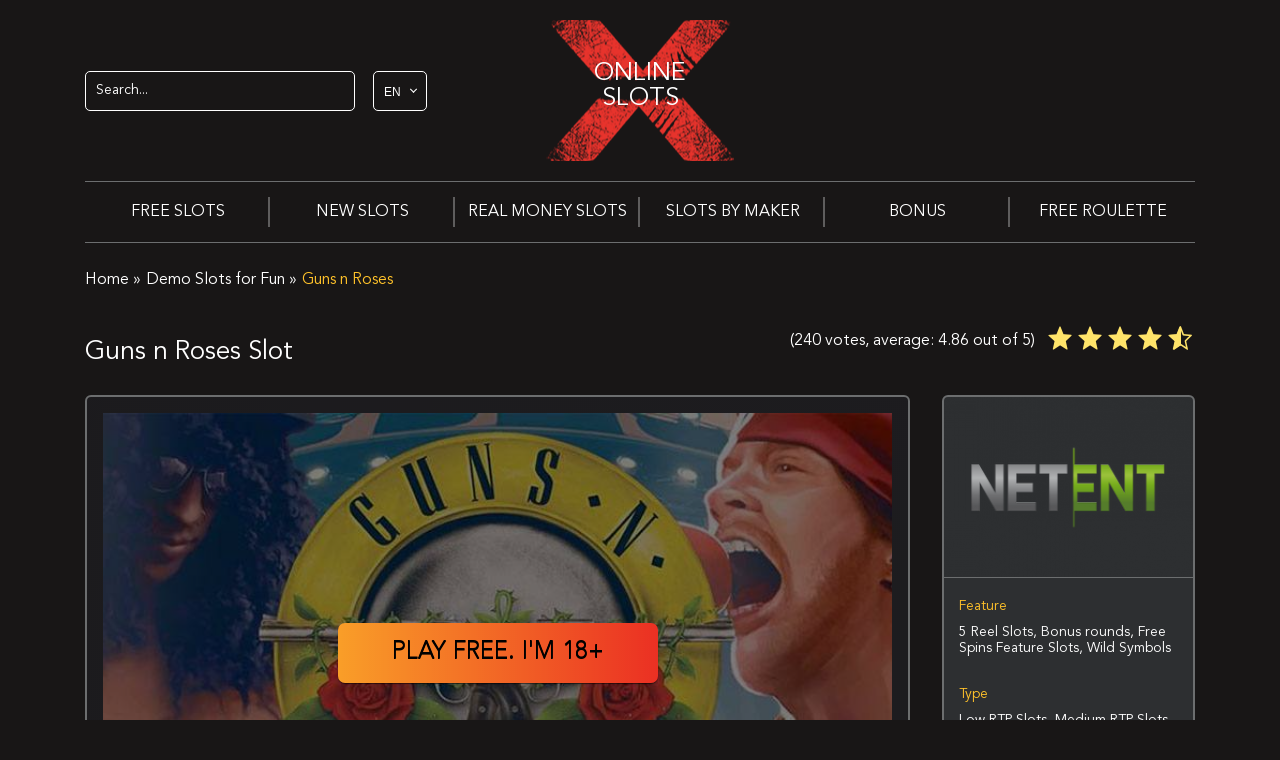

--- FILE ---
content_type: text/html; charset=UTF-8
request_url: https://onlineslotsx.com/free-slots/guns-n-roses/
body_size: 46450
content:
<!DOCTYPE html>
<html lang="en"><head>
    <meta charset="UTF-8">
    <meta name="viewport" content="width=device-width, initial-scale=1, maximum-scale=1">
    <meta http-equiv="X-UA-Compatible" content="ie=edge">
    <link rel="dns-prefetch" href="https://www.google-analytics.com/">
    <link rel="preconnect" href="https://www.google-analytics.com/" crossorigin="anonymous">
    <link rel="dns-prefetch" href="https://www.googletagmanager.com/">
    <link rel="preconnect" href="https://www.googletagmanager.com/" crossorigin="anonymous">
	<meta name="google-site-verification" content="-ZwItVT-pcXnVy1ZMC19L8ORoE-n8IquCg4pTyzpuuE">
<script>(
		function ( w, d, s, l, i ) {
			w[l] = w[l] || [];
			w[l].push( {
				'gtm.start':
					new Date().getTime(), event: 'gtm.js'
			} );
			let f = d.getElementsByTagName( s )[0],
				j = d.createElement( s ), dl = l != 'dataLayer' ? '&l=' + l : '';
			j.async = true;
			j.src =
				'https://www.googletagmanager.com/gtm.js?id=' + i + dl;
			f.parentNode.insertBefore( j, f );
		}
	)( window, document, 'script', 'dataLayer', 'GTM-WD882W8' );</script>    <link rel="preload" as="font" type="font/woff2" crossorigin="anonymous" href="https://onlineslotsx.com/wp-content/themes/10091/assets/fonts/avenir/AvenirLTStd-Book.woff2">
		        <meta name="author" content="Sebastian Mann">
	    <style>html{-ms-text-size-adjust:100%;-webkit-text-size-adjust:100%;font-family:sans-serif;line-height:1.15}body{margin:0}article,aside,footer,header,nav,section{display:block}h1{font-size:2em;margin:.67em 0}figcaption,figure,main{display:block}figure{margin:1em 40px}hr{overflow:visible}pre{font-family:monospace,monospace;font-size:1em}a{-webkit-text-decoration-skip:objects;background-color:transparent}a:active,a:hover{outline-width:0}abbr[title]{border-bottom:none;text-decoration:underline;-webkit-text-decoration:underline dotted;text-decoration:underline dotted}b,strong{font-weight:inherit;font-weight:bolder}code,kbd,samp{font-family:monospace,monospace;font-size:1em}dfn{font-style:italic}mark{background-color:#ff0;color:#000}small{font-size:80%}sub,sup{font-size:75%;line-height:0;position:relative;vertical-align:baseline}sub{bottom:-.25em}sup{top:-.5em}audio,video{display:inline-block}audio:not([controls]){display:none;height:0}img{border-style:none}button,input,optgroup,select,textarea{font-family:sans-serif;font-size:100%;line-height:1.15;margin:0}button,input{overflow:visible}[type=reset],[type=submit],button,html [type=button]{-webkit-appearance:button}[type=button]::-moz-focus-inner,[type=reset]::-moz-focus-inner,[type=submit]::-moz-focus-inner,button::-moz-focus-inner{border-style:none;padding:0}[type=button]:-moz-focusring,[type=reset]:-moz-focusring,[type=submit]:-moz-focusring,button:-moz-focusring{outline:1px dotted ButtonText}fieldset{border:1px solid silver;margin:0 2px;padding:.35em .625em .75em}legend{box-sizing:border-box;color:inherit;display:table;max-width:100%;white-space:normal}progress{display:inline-block;vertical-align:baseline}[type=checkbox],[type=radio]{box-sizing:border-box;padding:0}[type=number]::-webkit-inner-spin-button,[type=number]::-webkit-outer-spin-button{height:auto}[type=search]{-webkit-appearance:textfield;outline-offset:-2px}[type=search]::-webkit-search-cancel-button,[type=search]::-webkit-search-decoration{-webkit-appearance:none}::-webkit-file-upload-button{-webkit-appearance:button;font:inherit}details,menu{display:block}summary{display:list-item}canvas{display:inline-block}[hidden],template{display:none}@media print{*,:after,:before,blockquote:first-letter,blockquote:first-line,div:first-letter,div:first-line,li:first-letter,li:first-line,p:first-letter,p:first-line{box-shadow:none!important;text-shadow:none!important}a,a:visited{text-decoration:underline}abbr[title]:after{content:" (" attr(title) ")"}pre{white-space:pre-wrap!important}blockquote,pre{border:1px solid #999;page-break-inside:avoid}thead{display:table-header-group}img,tr{page-break-inside:avoid}h2,h3,p{orphans:3;widows:3}h2,h3{page-break-after:avoid}.navbar{display:none}.badge{border:1px solid #000}.table{border-collapse:collapse!important}.table td,.table th{background-color:#fff!important}.table-bordered td,.table-bordered th{border:1px solid #ddd!important}}html{box-sizing:border-box}*,:after,:before{box-sizing:inherit}html{-ms-overflow-style:scrollbar;-webkit-tap-highlight-color:transparent}body{color:#292b2c;font-family:-apple-system,system-ui,BlinkMacSystemFont,Segoe UI,Roboto,Helvetica Neue,Arial,sans-serif;font-size:1rem}[tabindex="-1"]:focus{outline:0!important}h1,h2,h3,h4,h5,h6{margin-bottom:.5rem;margin-top:0}p{margin-bottom:1rem;margin-top:0}abbr[data-original-title],abbr[title]{cursor:help}address{font-style:normal;line-height:inherit}address,dl,ol,ul{margin-bottom:1rem}dl,ol,ul{margin-top:0}ol ol,ol ul,ul ol,ul ul{margin-bottom:0}dd{margin-bottom:.5rem;margin-left:0}blockquote{margin:0 0 1rem}a{color:#0275d8}a:focus,a:hover{color:#014c8c;text-decoration:underline}a:not([href]):not([tabindex]),a:not([href]):not([tabindex]):focus,a:not([href]):not([tabindex]):hover{color:inherit;text-decoration:none}a:not([href]):not([tabindex]):focus{outline:0}pre{margin-bottom:1rem;margin-top:0;overflow:auto}figure{margin:0 0 1rem}img{vertical-align:middle}[role=button]{cursor:pointer}[role=button],a,area,button,input,label,select,summary,textarea{touch-action:manipulation}table{background-color:transparent}caption{caption-side:bottom;color:#636c72;padding-bottom:.75rem;padding-top:.75rem}caption,th{text-align:left}label{display:inline-block;margin-bottom:.5rem}button:focus{outline:1px dotted;outline:5px auto -webkit-focus-ring-color}button,input,select,textarea{line-height:inherit}input[type=checkbox]:disabled,input[type=radio]:disabled{cursor:not-allowed}input[type=date],input[type=datetime-local],input[type=month],input[type=time]{-webkit-appearance:listbox}textarea{resize:vertical}fieldset{border:0;margin:0;min-width:0;padding:0}legend{display:block;font-size:1.5rem;line-height:inherit;margin-bottom:.5rem;padding:0;width:100%}input[type=search]{-webkit-appearance:none}output{display:inline-block}[hidden]{display:none!important}.h1,.h2,.h3,.h4,.h5,.h6,h1,h2,h3,h4,h5,h6{color:inherit;font-family:inherit;font-weight:500;line-height:1.1;margin-bottom:.5rem}.h1,h1{font-size:2.5rem}.h2,h2{font-size:2rem}.h3,h3{font-size:1.75rem}.h4,h4{font-size:1.5rem}.h5,h5{font-size:1.25rem}.h6,h6{font-size:1rem}.lead{font-size:1.25rem;font-weight:300}.display-1{font-size:6rem}.display-1,.display-2{font-weight:300;line-height:1.1}.display-2{font-size:5.5rem}.display-3{font-size:4.5rem}.display-3,.display-4{font-weight:300;line-height:1.1}.display-4{font-size:3.5rem}hr{border:0;border-top:1px solid rgba(0,0,0,.1);margin-bottom:1rem;margin-top:1rem}@font-face{font-display:swap;font-family:fontello;font-style:normal;font-weight:400;src:url(/wp-content/themes/10091/assets/fonts/fontello/fontello.svg) format("svg");src:url(/wp-content/themes/10091/assets/fonts/fontello/fontello.eot) format("embedded-opentype"),url(/wp-content/themes/10091/assets/fonts/fontello/fontello.woff) format("woff"),url(/wp-content/themes/10091/assets/fonts/fontello/fontello.ttf) format("truetype"),url(/wp-content/themes/10091/assets/fonts/fontello/fontello.svg) format("svg")}@font-face{font-display:fallback;font-family:AvenirLTStd-Book;font-style:normal;font-weight:400;src:url(/wp-content/themes/10091/assets/fonts/avenir/AvenirLTStd-Book.woff2) format("woff2"),url(/wp-content/themes/10091/assets/fonts/avenir/AvenirLTStd-Book.woff) format("woff")}.flex{display:flex}.flex-inline{display:inline-flex}.flex-nowrap{flex-wrap:nowrap}.flex-justify-center{justify-content:center}.flex-justify-start{justify-content:flex-start}.flex-justify-end{justify-content:flex-end}.flex-justify-around{justify-content:space-around}.flex-justify-between{justify-content:space-between}.flex-align-stretch{align-items:stretch}.flex-align-start{align-items:flex-start}.flex-align-end{align-items:flex-end}.flex-align-center{align-items:center}.flex-direction-column{flex-direction:column}.flex-direction-row{flex-direction:row}*{box-sizing:border-box;margin:0;padding:0;transition:all .3s ease-in-out}body,html{height:100%;width:100%}body{-webkit-font-smoothing:antialiased;background:#181616;color:#fff;font-family:AvenirLTStd-Book,sans-serif;font-size:1em;font-weight:400;line-height:1.5;padding-top:0;position:relative}body:before{content:"";float:left;height:100%;margin-top:-32767px;width:0}a{background:transparent;text-decoration:none}a:active,a:focus,a:hover{outline:0;text-decoration:underline}p{font-feature-settings:"liga","dlig";-webkit-hyphens:auto;hyphens:auto;line-height:1.5;word-break:break-word}.alignleft{padding-bottom:10px;padding-right:20px}.alignright{float:right;padding-bottom:10px;padding-left:20px}.aligncenter{margin:0 auto}hr{box-sizing:content-box;height:0}svg:not(:root){overflow:hidden}.h1,.h2,.h3,.h4,.h5,h1,h2,h3,h4,h5{font-family:AvenirLTStd-Book,sans-serif;font-weight:400}h1{margin:.375em 0}.h1,h1{font-size:32px}.h1,.h2,h1,h2{line-height:1.4}.h2,h2{font-size:26px;margin:.83em 0}.h3,h3{font-size:20px;margin:1em 0}.h4,.h5,h4,h5{font-size:18px;margin:1em 0}.h5,h5{letter-spacing:2px}.h6,h6{font-size:18px;margin:1em 0}dd,dl,dt,menu,ol,ul{margin:0;padding:0}dd li,dl li,dt li,menu li,ol li,ul li{font-size:16px;list-style:none}dl{display:table-row}dt{color:#7b8087;font-weight:700}dd,dt{display:table-cell;padding:.25em}.size-auto,.size-full,.size-large,.size-medium,.size-thumbnail,img{height:auto;max-width:100%}img{border:0}table{border-collapse:collapse;border-spacing:0}td{border:1px solid #717171;font-size:14px;padding:6px}td:first-child{font-weight:700}textarea{line-height:1.5em;max-width:100%;min-height:120px;overflow:auto;vertical-align:top;width:100%}button,input,select,textarea{font-family:AvenirLTStd-Book,sans-serif;font-size:100%;margin:0}button,input{line-height:normal}button,select{text-transform:none}button,html input[type=button],input[type=reset],input[type=submit]{-webkit-appearance:button;cursor:pointer}button[disabled],input[disabled]{cursor:default}input[type=search]{-webkit-appearance:textfield;box-sizing:content-box}input[type=search]::-webkit-search-cancel-button,input[type=search]::-webkit-search-decoration{-webkit-appearance:none}@media (max-height:480px){.modal-body{background-size:50%}}.modal-text{font-family:inherit;font-size:24px}.modal{display:block;height:100%;left:0;position:absolute;top:0;visibility:hidden;width:100%;z-index:-1}.modal.is-visible{transition-duration:2s;visibility:visible;z-index:1000}.modal.is-visible .modal-overlay{opacity:1;transition-delay:0s;visibility:visible}.modal.is-visible .modal-transition{opacity:1}.modal-overlay{background:rgba(0,0,0,.5);height:100%;left:0;opacity:0;position:fixed;top:0;transition:visibility 0s linear .3s,opacity .3s;visibility:hidden;width:100%;z-index:10}.modal-wrapper{background-repeat:no-repeat;background-size:cover;box-shadow:0 0 1.5em rgba(0,0,0,.35);left:50%;position:fixed;top:50%;transform:translate(-50%,-50%);z-index:9999}.modal-transition{opacity:0;transition:all .3s .12s}.modal-close{background:transparent;border:0;line-height:1;outline:none;padding:20px;position:absolute;right:0;top:0}.modal-close:hover{background:transparent;opacity:.6;transition-duration:.3s}.modal-body{background-position:70% bottom;background-repeat:no-repeat;background-size:auto;display:flex;flex-direction:column;height:568px;max-height:95vh;max-width:100%;width:323px}@media screen and (max-height:600px) and (orientation:landscape){.modal-body{background-size:35%}}@media screen and (max-height:480px) and (orientation:landscape){.modal-body{background-size:35%}}.modal-logo{margin:10px 20px}@media (max-height:480px){.modal-logo{margin-bottom:0}}.modal-text{color:#fff;font-size:20px;font-style:normal;font-weight:700;letter-spacing:.05em;margin:0 25px;text-shadow:0 4px 4px rgba(0,0,0,.25),0 -2px 1px #112d5e,0 -2px 1px #112d5e,0 2px 1px #112d5e,0 2px 1px #112d5e,-2px 0 1px #112d5e,2px 0 1px #112d5e,-1px -2px 1px #112d5e,1px -2px 1px #112d5e,-2px -1px 1px #112d5e,2px -1px 1px #112d5e,-2px -2px 1px #112d5e,2px -2px 1px #112d5e,-2px -2px 1px #112d5e,2px 2px 1px #112d5e}@media (max-height:480px){.modal-text{font-size:25px;line-height:1.3}}.modal .popup-ref{background:#fff;border-radius:30px;color:#db0f21;cursor:pointer;display:flex;flex-direction:column;font-size:16px;font-weight:700;justify-content:center;line-height:1;margin:auto auto 20px;max-width:90%;min-height:86px;padding:12px 15px 12px 75px;position:relative;text-decoration:none}.modal .popup-ref span{display:block;font-size:30px;font-weight:700}.modal .popup-ref:before{background:url("[data-uri]");background-size:contain;content:"";display:block;height:88px;left:-15px;position:absolute;top:-6px;width:88px}.modal_ios.modal.is-visible{transition-duration:0s;z-index:999999}.modal_ios.modal.is-visible .modal-overlay{transition:visibility 0s linear .3s,opacity .3s}.modal_ios .modal-body{background-position:64% 100%;max-width:320px;width:320px}@media screen and (max-width:370px){.modal_ios .modal-body{max-width:288px;width:288px}}@media screen and (max-height:600px) and (orientation:landscape){.modal_ios .modal-body{background-position:90% 100%;background-size:20%;max-height:75vh;max-width:100%;width:100%}}.modal_ios .modal-transition{transition:all .3s}.modal_ios .modal-logo{height:48px;margin:16px 24px 13px;width:113px}.modal_ios .modal-wrapper{border-radius:0;padding:0;width:320px}@media screen and (min-width:750px){.modal_ios .modal-wrapper{max-width:320px}}@media screen and (max-width:370px){.modal_ios .modal-wrapper{max-width:288px;width:288px}}@media screen and (max-height:600px) and (orientation:landscape){.modal_ios .modal-wrapper{height:75vh;max-width:calc(100% - 32px);width:calc(100% - 32px)}}@media screen and (max-height:400px) and (orientation:landscape){.modal_ios .modal-wrapper{left:16px;max-width:calc(100% - 32px);top:40px;transform:none;width:calc(100% - 32px)}}.modal_ios .modal-close{padding:33px 24px}@media screen and (min-width:750px){.modal_ios .modal-close{background:transparent;box-shadow:none;height:auto;outline:initial;padding:20px;right:0;top:0;width:auto}}@media screen and (max-width:400px){.modal_ios .modal-close{padding:16px 16px 24px}}@media screen and (max-height:600px){.modal_ios .modal-close{padding:16px}}.modal_ios .modal-logo{min-height:48px}@media screen and (max-height:600px){.modal_ios .modal-logo{margin-left:16px}}.modal_ios .popup-ref{align-items:center;background:linear-gradient(180deg,#ff7676,#db0f21);border-radius:40px;box-shadow:0 28px 24px -13px rgba(0,0,0,.4),inset 0 -2px 6px rgba(0,0,0,.25),inset 0 3px 8px hsla(0,0%,100%,.3);box-sizing:border-box;color:#fff;display:flex;flex-direction:row;font-size:18px;font-weight:700;justify-content:flex-start;margin:auto auto 32px;min-height:52px;padding:10px 14px;width:262px}@media screen and (max-width:400px){.modal_ios .popup-ref{margin:auto auto 16px;width:256px}}@media screen and (max-height:480px) and (orientation:landscape){.modal_ios .popup-ref{margin:auto auto 16px;width:100%}}.modal_ios .popup-ref:before{display:none}.modal_ios .popup-ref__icon{flex-shrink:0;margin-right:14px}.modal_ios .popup-ref__label{font-size:18px;text-align:center;width:100%}.modal_ios .modal-text{color:#fff;font-family:inherit;font-size:20px;line-height:140%;margin-top:10px;text-shadow:unset;text-transform:none}@media screen and (max-width:400px){.modal_ios .modal-text{margin:0 16px}}@media screen and (max-height:480px) and (orientation:landscape){.modal_ios .modal-text{font-size:20px;margin:0 16px;max-width:80%}}body.overflow{height:100vh;overflow-y:hidden}.table-bonuses{width:100%}.table-bonuses .table__head{background:#242425;border-bottom:1px solid #5c5d5e;border-radius:15px 15px 0 0;display:block;font-family:AvenirLTStd-Book,sans-serif;font-size:20px;font-weight:700;padding:15px 0;width:100%}@media only screen and (max-width:992px){.table-bonuses .table__head{display:none}}.table-bonuses .table__head-row{align-items:center;display:flex;flex-wrap:wrap;justify-content:space-around}.table-bonuses .table__head-item{text-align:center}.table-bonuses .table__head-item.table__head-item_casino{width:104px}.table-bonuses .table__head-item.table__head-item_review{width:226px}.table-bonuses .table__head-item.table__head-item_bonus{width:470px}.table-bonuses .table__head-item.table__head-item_code{width:104px}.table-bonuses .table__head-item.table__head-item_play{width:140px}@media (max-width:1199px){.table-bonuses .table__head-item.table__head-item_play{display:none}}.table-bonuses td{border:none;padding:0}.table-bonuses td:first-child{order:1}.table-bonuses td:nth-child(2){order:2}.table-bonuses td:nth-child(3){order:3}.table-bonuses td:nth-child(4){order:4}.table-bonuses td:nth-child(5){order:5}.table-bonuses td:nth-child(6){order:6}.table-bonuses td:nth-child(7){order:7}@media only screen and (max-width:992px){.table-bonuses td:first-child{order:1}.table-bonuses td:nth-child(2){order:2}.table-bonuses td:nth-child(3){order:3}.table-bonuses td:nth-child(4){order:5}.table-bonuses td:nth-child(5){order:6}.table-bonuses td:nth-child(6){order:4}.table-bonuses td:nth-child(7){order:7}}.table-bonuses .bonus-item{align-items:center;background:#313538;border-radius:3px;display:flex;flex-wrap:wrap;margin-bottom:8px;padding:16px}.table-bonuses .bonus-item__logo{background-color:#3e4447;border-radius:3px;height:96px;position:relative;width:96px}.table-bonuses .bonus-item__logo>img{border-radius:3px;height:100%;-o-object-fit:contain;object-fit:contain;width:100%}.table-bonuses .bonus-item__availability{align-items:center;background:#313538;border:1px solid #3e4447;border-radius:4px;bottom:3px;display:flex;left:50%;padding:2px;position:absolute;transform:translateX(-50%)}.table-bonuses .bonus-item__availability-flag{height:14px;margin-right:4px;-o-object-fit:cover;object-fit:cover;width:19px}.table-bonuses .bonus-item__availability-mark{height:12px;-o-object-fit:cover;object-fit:cover;width:12px}.table-bonuses .bonus-item__general-info{padding:0 12px;text-align:center;width:250px}@media only screen and (max-width:992px){.table-bonuses .bonus-item__general-info{width:calc(100% - 96px)}}@media only screen and (max-width:500px){.table-bonuses .bonus-item__general-info{text-align:left}}.table-bonuses .bonus-item__general-info .custom-ratting-container{color:#949ca3;font-size:14px;font-weight:400;line-height:19px}.table-bonuses .bonus-item__general-info .custom-rating{display:block}.table-bonuses .bonus-item__general-info .custom-rating-img{display:block;padding-bottom:8px}@media only screen and (max-width:500px){.table-bonuses .bonus-item__general-info .custom-rating-img{display:inherit}}.table-bonuses .bonus-item__general-info .custom-rating-img img{margin:0 2px;width:24px}.table-bonuses .bonus-item__title{color:#bcc7d0;font-size:14px;font-weight:400;line-height:16px;margin-bottom:8px}.table-bonuses .bonus-item__title a{color:#bcc7d0;font-size:14px;font-weight:400;line-height:16px;text-decoration:none}.table-bonuses .bonus-item__bonus{display:flex;flex:1;flex-direction:column;padding:0 12px}@media only screen and (max-width:992px){.table-bonuses .bonus-item__bonus{margin-top:16px;padding:0 30px}}.table-bonuses .bonus-item__bonus-text{align-self:center;color:#fff;font-size:24px;font-weight:400;line-height:1.4;margin-bottom:12px;text-align:center}.table-bonuses .bonus-item__bonus-text.bonus-for{color:#bcc7d0;font-weight:700}.table-bonuses .bonus-item__bonus-button-less,.table-bonuses .bonus-item__bonus-button-more{cursor:pointer;margin:0 auto}.table-bonuses .bonus-item__code{background-image:url("data:image/svg+xml;charset=utf-8,%3Csvg xmlns='http://www.w3.org/2000/svg'%3E%3Crect width='100%25' height='100%25' fill='none' stroke='%2398813FFF' stroke-width='3' stroke-dasharray='10' stroke-linecap='round'/%3E%3C/svg%3E");border-color:#98813f;border-width:1px;cursor:pointer;height:96px;padding:21px 14px;position:relative;width:96px}@media only screen and (max-width:992px){.table-bonuses .bonus-item__code{display:flex;height:auto;margin-top:16px;padding:14px;width:100%}}.table-bonuses .bonus-item__code-title{color:#949ca3;font-size:12px;font-weight:400;line-height:16px;margin-bottom:4px;text-align:center}@media only screen and (max-width:992px){.table-bonuses .bonus-item__code-title{margin-bottom:0;margin-right:4px}}.table-bonuses .bonus-item__code-value{color:#fff;font-size:12px;font-weight:700;line-height:16px;text-align:center;word-break:break-all}.table-bonuses .bonus-item__code-tooltip-success{padding:8px 16px 8px 56px;position:absolute}.table-bonuses .bonus-item__code-tooltip-success:after{background:url(/wp-content/themes/10091/assets/img/accept.svg) no-repeat 50%/cover;content:"";height:24px;left:16px;position:absolute;top:50%;transform:translateY(-50%);width:24px}.table-bonuses .bonus-item__links{margin-left:16px;width:125px}@media only screen and (max-width:992px){.table-bonuses .bonus-item__links{margin-left:0;margin-top:16px;width:100%}}.table-bonuses .bonus-item__links-bonus{border:none;height:47px;line-height:47px;margin-bottom:8px;text-align:center;width:100%}.table-bonuses .bonus-item__links-bonus.inactive{background:#7b8087;color:#fff;cursor:default}.table-bonuses .bonus-item__links-review{color:#ffc22a;display:block;font-size:14px;font-weight:400;line-height:1.4;margin:0 auto;text-align:center;text-decoration-line:underline}.table-bonuses .bonus-item__details{border-top:1px dashed #3e4447;color:#949ca3;font-size:12px;font-weight:400;line-height:16px;margin-top:16px;padding-top:16px;width:100%}.table-bonuses .bonus-item__details b,.table-bonuses .bonus-item__details strong{color:#fff;font-size:12px;font-weight:700;line-height:16px}.table-bonuses .bonus-item__details a{color:#ffc22a;font-size:12px;font-weight:400;line-height:16px;text-decoration-line:underline}.table-bonuses .bonus-item__details ul{margin:0}.table-bonuses .bonus-item__terms{border-top:1px solid #3e4447;color:#949ca3;display:flex;font-size:14px;font-weight:400;justify-content:space-between;line-height:19px;margin-top:16px;padding-top:16px;width:100%}@media only screen and (max-width:992px){.table-bonuses .bonus-item__terms{align-items:center;flex-direction:column}}.table-bonuses .bonus-item__terms-link{color:#ffc22a;cursor:pointer;margin-right:16px;text-decoration:none;white-space:nowrap}.table-bonuses .bonus-item__terms-link:hover{color:#e9342d}@media only screen and (max-width:992px){.table-bonuses .bonus-item__terms-link{margin-right:0}}.table-bonuses .bonus-item__terms.both-items{justify-content:flex-start}@media only screen and (max-width:992px){.table-bonuses .bonus-item__terms.both-items .bonus-item__terms-link{margin-bottom:8px}}.table-bonuses .bonus-item:first-child .tooltip{bottom:-8px;top:auto;transform:translate(-50%,100%);z-index:1}.table-bonuses .bonus-item:first-child .tooltip:before{border-bottom:4px solid #3e4447;border-top:none;bottom:auto;top:-4px}.bonus-table-content .cover-table{max-width:none;overflow-x:inherit;overflow-y:inherit}.load-more{border:none}.load-more:focus{outline:none}.load-more__container{margin-top:16px;text-align:center}@media screen and (min-width:992px){.bonus_table_sidebar .table__head{display:none}.bonus_table_sidebar .table-bonuses td:nth-child(4){order:5}.bonus_table_sidebar .table-bonuses td:nth-child(5){order:6}.bonus_table_sidebar .table-bonuses td:nth-child(6){order:4}.bonus_table_sidebar .table-bonuses .bonus-item__general-info{padding:0 12px;text-align:center;width:calc(100% - 96px)}.bonus_table_sidebar .table-bonuses .bonus-item__code{display:flex;height:auto;margin-top:16px;padding:14px;width:100%}.bonus_table_sidebar .table-bonuses .bonus-item__code-title{margin-bottom:0;margin-right:4px}.bonus_table_sidebar .table-bonuses .bonus-item__links{margin-left:0;margin-top:16px;width:100%}}nav{position:relative;transition:.3s;z-index:999}@media only screen and (max-width:1049px){nav{background:linear-gradient(180deg,#333,#222);box-shadow:0 1px 1px rgba(0,0,0,.15),inset 0 -1px 0 #333,inset 0 1px 0 #222;line-height:1}}nav ul{list-style-type:none}nav ul,nav ul li{margin:0;padding:0}nav ul li a{color:#fff;font-size:16px;text-decoration:none}nav ul li a:hover{color:#ffc22a}@media only screen and (max-width:1049px){nav ul li a{width:90%}}nav ul li span{color:#ffc22a;font-size:16px}nav ul.header-menu{background:#181616;border-bottom:1px solid #6c6e6f;border-top:1px solid #6c6e6f;display:flex;justify-content:space-around;width:100%}@media only screen and (max-width:1049px){nav ul.header-menu{display:none}}nav ul.header-menu>li{position:relative;width:100%}nav ul.header-menu>li .current-item,nav ul.header-menu>li a{display:flex;font-size:16px;justify-content:center;line-height:24px;padding:18px 0;text-align:center;text-decoration:none;text-transform:uppercase}@media only screen and (max-width:1049px){nav ul.header-menu>li .current-item,nav ul.header-menu>li a{font-size:.875em;justify-content:flex-start;line-height:20px;max-width:80%;padding:12px 12px 12px 16px;text-transform:none;transition:all .2s ease}nav ul.header-menu>li a.active-link{color:#ffc22a}}nav ul.header-menu>li:hover .current-item,nav ul.header-menu>li:hover>a{color:#ffc22a}@media only screen and (min-width:1049px){nav ul.header-menu>li:hover>.sub-menu{display:block}}nav ul.header-menu>li a:visited{color:#fff}nav ul.header-menu>li:before{background:#5e5d5d;content:"";display:block;height:30px;position:absolute;right:0;top:50%;transform:translateY(-50%);width:2px}@media only screen and (max-width:1024px){nav ul.header-menu>li:before{content:none}}nav ul.header-menu>li:last-child>.sub-menu{right:0}nav ul.header-menu>li:last-child:before{content:none}@media only screen and (min-width:1049px){nav ul.header-menu>li.menu-item-has-children:hover>.sub-menu{display:block}}@media only screen and (max-width:1049px){nav ul.header-menu>li.menu-item-has-children .nav-arrow{display:none}}nav ul.header-menu .sub-menu{background:#2d2f31;box-shadow:0 2px 5px rgba(0,0,0,.9);display:none;position:absolute;top:100%;width:240px;z-index:99}@media only screen and (max-width:1049px){nav ul.header-menu .sub-menu{background:#626365;border-radius:6px;box-shadow:none;margin:0 16px 12px;position:static;width:calc(100% - 32px)}}nav ul.header-menu .sub-menu li .current-item,nav ul.header-menu .sub-menu li a{padding:8px 16px}@media only screen and (min-width:1049px){nav ul.header-menu .sub-menu li.menu-item-has-children{background:url("[data-uri]") no-repeat calc(100% - 18px)}nav ul.header-menu .sub-menu li.menu-item-has-children:hover{background-color:#424547}nav ul.header-menu .sub-menu li.menu-item-has-children:hover+a{color:#ffc22a}nav ul.header-menu .sub-menu li:hover>.sub-menu{border-left:1px solid #2d2f31;box-shadow:12px 12px 32px 0 #000;display:flex;flex-direction:column;left:235px;min-height:100%;top:0}}@media only screen and (max-width:1049px){nav ul.header-menu .sub-menu li{position:relative}nav ul.header-menu .sub-menu.sub-menu-open{display:block}}nav ul.header-menu .active-link>a{color:#ffc22a}@media only screen and (max-width:1049px){.header-menu-toggler{cursor:pointer;height:30px;position:relative;width:24px;z-index:1000}.header-menu-toggler:after,.header-menu-toggler:before{background-color:#fff;content:"";height:2px;position:absolute;top:8px;transition:all .2s;width:100%}.header-menu-toggler:after{top:20px}.header-menu-toggler__line{background-color:#fff;content:"";height:2px;position:absolute;top:14px;transition:all .2s;width:100%}}.header-active .header__content-menu{height:auto;opacity:1;visibility:visible}.header-active .header__content-menu ul.header-menu{border-top:none;display:block}.header-active .header__content-menu ul li{border-top:1px solid hsla(0,0%,39%,.64);display:block;height:auto;line-height:1;text-align:center}.header-active .header__content-menu ul li:first-child{border-top:none}.header-active .header__content-menu ul li>a{color:#fcfefb;font-size:.875em;text-transform:none;transition:all .2s ease}.header-active .header__content-menu ul li .current-item{font-size:.875em;text-decoration:none;text-transform:none;transition:all .2s ease}.header-active .header__content-menu ul li.menu-item-has-children>.nav-arrow{background:url("[data-uri]") no-repeat 50%;content:"";cursor:pointer;display:block;height:30px;position:absolute;right:6px;top:6px;transform:rotate(90deg);width:25px}.header-active .header__content-menu ul li.menu-item-has-children>.nav-arrow.open{background:url("[data-uri]") no-repeat 50%;transform:rotate(-90deg)}.header-active .header__content-menu ul li.menu-item-has-children .menu-item-has-children>.nav-arrow{background:url("[data-uri]") no-repeat 50%;content:"";height:30px;position:absolute;right:6px;top:6px;transform:rotate(90deg);width:25px}.header-active .header__content-menu ul li.menu-item-has-children .menu-item-has-children>.nav-arrow.open{background:url("[data-uri]") no-repeat 50%;transform:rotate(-90deg)}.header-active .header__content-menu .active .sub-menu{display:flex;flex-direction:column}.header-active .header-menu-toggler:after,.header-active .header-menu-toggler:before{top:14px;transform:rotate(45deg)}.header-active .header-menu-toggler__line{opacity:0}.header-active .header-menu-toggler:after{transform:rotate(-45deg)}.search-form{width:270px}@media screen and (max-width:1049px){.search-form{width:100%}}.search-form__label{display:none}.search-form__input{background-color:#181616;border:1px solid #fff;border-radius:5px;box-sizing:border-box;color:#fff;display:block;font-size:14px;height:40px;padding:0 10px;width:100%}@media screen and (max-width:1049px){.search-form__input{height:43px;margin-bottom:0}}.search-form__input:focus{border-color:#f57a26;outline:0}.search-form__input::-webkit-input-placeholder{color:#fff}.search-form__input::-moz-placeholder{color:#fff}.search-form__input:-ms-input-placeholder{color:#fff}.search-form__input:-moz-placeholder{color:#fff}.atmx-header-top__col .atmx-header-top__col--1{order:2}@media screen and (min-width:768px){.atmx-header-top__col .atmx-header-top__col--1{order:2}}@media screen and (max-width:1049px){.atmx-header-top__col .atmx-header-top__col--1{position:static;width:100%}}.search-form--wrap .search-form__btn{display:none}@media screen and (max-width:1049px){.search-form--wrap{text-align:right}.search-form--wrap .search-form{box-sizing:border-box;display:none;position:absolute;right:0;top:0;width:100%;z-index:1001}.search-form--wrap .search-form__input{border-color:#f57a26}.search-form--wrap .search-form__btn{background-image:url([data-uri]);background-repeat:no-repeat;background-size:70%;display:block;height:24px;position:absolute;right:15px;top:14px;width:24px;z-index:1001}.search-form--wrap .open{display:block}.search-form--wrap .open+.search__btn{background-image:url([data-uri])}}.searching{margin:40px 0;max-width:950px;position:relative;width:100%}.searching_input{background:#3e3f41;border:none;border-radius:4px;color:#bfbfbf;font-size:16px;font-style:normal;font-weight:400;line-height:22px;padding:18px 66px 18px 16px;width:100%}.searching_input::-webkit-input-placeholder{color:#bfbfbf}.searching_input::-moz-placeholder{color:#bfbfbf}.searching_input:-ms-input-placeholder{color:#bfbfbf}.searching_input:-moz-placeholder{color:#bfbfbf}.searching_btn{background:linear-gradient(90.84deg,#fa9f28 .87%,#eb3123 99.45%);border:none;border-radius:4px;height:42px;position:absolute;right:8px;top:8px;width:42px;z-index:99}.searching_btn:before{background:url(/wp-content/themes/10091/assets/img/search_loop.png) no-repeat;content:"";display:inline-block;height:20px;vertical-align:middle;width:20px}.searching_btn:focus,.searching_btn:hover{opacity:.75}.searching_btn:hover{cursor:pointer}.searching-wrapper{display:flex;margin:40px 0}.searching-wrapper .searching-content{display:flex;position:relative;width:calc(100% - 176px)}@media screen and (max-width:1049px){.searching-wrapper .searching-content{display:none}}.searching-wrapper .search-overlay{background:rgba(0,0,0,.5);height:100%;left:0;opacity:0;position:fixed;top:0;transition:visibility 0s linear .3s,opacity .3s;visibility:hidden;width:100%;z-index:999}@media screen and (max-width:1049px){.searching-wrapper .search-overlay{display:none}}body.search-overlay{height:100vh;overflow-y:hidden}body.search-overlay .searching-content{z-index:1000}body.search-overlay .search-overlay{opacity:1;transition-delay:0s;visibility:visible}@media screen and (max-width:1049px){body.search-overlay{display:none}}.filterSortForm{margin-left:16px;width:160px}@media screen and (max-width:1049px){.filterSortForm{margin-left:0;width:100%}}.custom-select,.custom-select-wrapper{display:inline-block;position:relative;width:100%}.custom-select-wrapper{-webkit-user-select:none;-moz-user-select:none;user-select:none}.custom-select-trigger{background:#2d2f31;border:1px solid #444647;border-radius:4px;color:#bfbfbf;cursor:pointer;display:block;font-family:AvenirLTStd-Book,sans-serif;font-size:16px;font-weight:400;line-height:22px;padding:17px 16px;position:relative;width:100%}.custom-select-trigger:after{border-bottom:1px solid #fff;border-right:1px solid #fff;content:"";height:10px;margin-top:-3px;right:25px;top:50%;transform:rotate(45deg) translateY(-50%);transform-origin:50% 0;width:10px}.custom-select .custom-options,.custom-select-trigger:after{display:block;position:absolute;transition:all .4s ease-in-out}.custom-select .custom-options{background:#2d2f31;border-bottom:1px solid #444647;border-left:1px solid #444647;border-radius:0 0 4px 4px;border-right:1px solid #444647;left:0;min-width:100%;opacity:0;pointer-events:none;right:0;top:100%;transform:translateY(-15px);visibility:hidden;z-index:1}.custom-select.opened .custom-options{opacity:1;pointer-events:all;transform:translateY(0);visibility:visible}.custom-select.opened .custom-select-trigger{background:#2d2f31;border-bottom-color:#2d2f31;border-radius:4px 4px 0 0}.custom-select.opened .custom-select-trigger:after{margin-top:3px;transform:rotate(-135deg) translateY(-50%)}.option-hover:before{background:#f9f9f9}.custom-option{color:#bfbfbf;cursor:pointer;display:block;font-family:AvenirLTStd-Book,sans-serif;font-size:16px;font-weight:400;line-height:22px;padding:8px 16px;position:relative;transition:all .4s ease-in-out}.custom-option:first-of-type{border-radius:4px 4px 0 0}.custom-option:last-of-type{border-bottom:0;border-radius:0 0 4px 4px}.custom-option.selection,.custom-option:hover{color:#d9322c}.language-switcher{margin-left:18px;position:relative;z-index:1000}.language-switcher.open .language-switcher_trigger{border-bottom:none;border-radius:5px 5px 0 0}.language-switcher.open .language-switcher_trigger:after{transform:rotate(-135deg) translate(0)}@media screen and (max-width:1049px){.language-switcher.open .language-switcher_trigger:after{transform:rotate(-135deg) translate(1px,1px)}}.language-switcher.open .locales{opacity:1;pointer-events:all;visibility:visible}.language-switcher_trigger{background:#181616;border:1px solid #fff;border-radius:5px;color:#fff;cursor:pointer;display:block;font-family:Avenir LT Std\ 45 Book,sans-serif;font-size:12px;font-weight:500;height:40px;line-height:20px;min-width:54px;padding:10px;position:relative;text-transform:uppercase}.language-switcher_trigger:after{content:"";height:5px;right:10px;top:50%;transform:rotate(45deg) translate(-3px,-3px);transition:transform .3s ease-in-out;width:5px}.language-switcher .locales,.language-switcher_trigger:after{border-bottom:1px solid #fff;border-right:1px solid #fff;display:block;position:absolute}.language-switcher .locales{background:#181616;border-left:1px solid #fff;border-radius:0 0 4px 4px;left:0;list-style:none;min-width:100%;opacity:0;pointer-events:none;right:0;top:100%;transition:opacity,transform .3s ease-in-out 1s;visibility:hidden;z-index:101}.language-switcher .locales-item .current_url{color:#f57a26;cursor:pointer;display:block;font-family:Avenir LT Std\ 45 Book,sans-serif;font-size:12px;font-weight:500;line-height:20px;padding:6px 10px;position:relative;text-decoration:none;text-transform:uppercase}.language-switcher .locales-item .current_url:hover{color:#f57a26;text-decoration:none}.language-switcher .locales-item .current_url:last-child{padding-bottom:10px}.language-switcher .locales-item a{color:#fff;cursor:pointer;display:block;font-family:Avenir LT Std\ 45 Book,sans-serif;font-size:12px;font-weight:500;line-height:20px;padding:6px 10px;position:relative;text-transform:uppercase}.language-switcher .locales-item a:hover{color:#f57a26;text-decoration:none}#comments .comment-list{list-style-type:decimal;margin:16px 0;padding:0 0 0 47px}#comments .comment-list .comment{background:#232323;border:1px solid #424242;border-radius:15px;font-size:16px;list-style:inherit;margin-bottom:25px;padding:25px}#comments .comment-list .comment:before{display:none!important}#comments .comment-list .comment-body{text-indent:0}#comments .comment-list .comment-body>p{word-wrap:break-word;overflow-wrap:break-word;padding:16px 0 6px}#comments .comment-list .comment-author .fn{font-style:normal;font-weight:700;line-height:28px}#comments .comment-list .comment-content{line-height:1.5;margin:16px 0 25px}#comments .comment-list .comment-reply-link{align-items:center;background:linear-gradient(90deg,#f99e28,#eb3023);border:1px solid #000;border-radius:5px;color:#fff!important;display:inline-flex;font-size:16px;font-weight:700;justify-content:center;padding:5px 15px;text-decoration:none;text-transform:uppercase;transition:all .3s}#comments .comment-list .comment-reply-link:hover{background:linear-gradient(270deg,#fa9e28 0,#eb3023);border:1px solid #000;box-shadow:0 4px 4px rgba(0,0,0,.25);color:#fff!important}#comments .comment-list .comment a{color:#ffc22a}#comments .comment-list .comment a:hover{color:red;text-decoration:none}.comments-area__label{align-items:center;display:flex;flex-wrap:wrap;justify-content:space-between}@media screen and (max-width:660px){.comments-area__label{align-items:flex-start;flex-direction:column}}.comments-area__label h3{line-height:1.8;margin:21px 0;padding:0}@media only screen and (max-width:568px){.comments-area__label h3{font-size:20px}}.comments-area label{color:#8f8f8f;font-size:11px;line-height:1.8;text-transform:uppercase}.comments-area__open-form-button,.comments-area__submit-button{font-size:20px;font-weight:700;line-height:1.8;padding:3px 30px}@media only screen and (max-width:767px){.comments-area__open-form-button,.comments-area__submit-button{width:100%}.comments-area__open-form-button{padding:3px 24px}}@media only screen and (max-width:568px){.comments-area__open-form-button{margin-bottom:32px}}.comments-area__form{align-items:stretch;background:#232323;border:1px solid #424242;border-radius:15px;display:none;flex-wrap:wrap;justify-content:space-around;padding:35px}@media only screen and (max-width:568px){.comments-area__form{padding:20px}}.comments-area__form_visible{display:flex}@media only screen and (max-width:568px){.comments-area__form_visible{margin-bottom:32px}}.comments-area__form .form-comment{padding-left:30px;width:calc(100% - 310px)}@media only screen and (max-width:767px){.comments-area__form .form-comment{padding-left:0;width:100%}}.comments-area__form .form-comment textarea{background:transparent;border:1px solid #8f8f8f;border-radius:5px;color:#fff;display:block;height:120px;margin-bottom:0;outline:none;padding:10px;resize:none;width:100%}.comments-area__form .form-inputs{display:flex;flex-direction:column;justify-content:space-between;width:310px}@media only screen and (max-width:767px){.comments-area__form .form-inputs{width:100%}}.comments-area__form .form-inputs input{background:transparent;border:1px solid #8f8f8f;border-radius:5px;box-sizing:border-box;color:#fff;display:block;font-size:14px;height:auto;margin-bottom:5px;padding:10px;width:100%}.comments-area__form .form-inputs input:focus{background:transparent;outline:none}.comments-area__form .form-inputs input:last-child{margin-bottom:0}@media only screen and (max-width:767px){.comments-area__form .form-inputs input,.comments-area__form .form-inputs input:last-child{margin-bottom:10px}}.comments-area__form .form-inputs input.error{background:transparent;color:#fff;padding:10px}.comments-area__form .form-submit{display:flex;justify-content:space-between;padding-top:25px;width:100%}@media only screen and (max-width:767px){.comments-area__form .form-submit{align-items:center;flex-direction:column}.comments-area__form .form-submit p{margin-bottom:15px}}.comments-area__form .form-submit input{margin-left:auto}@media only screen and (max-width:767px){.comments-area__form .form-submit input{font-size:18px;margin-right:auto;padding:3px 10px}}.comments-area input.error,.comments-area textarea.error{border-color:#eb3123}.comments-area__logged-in{font-size:16px;line-height:1.5;margin-top:16px}.comments-area__logged-in a{color:#ffc22a}.comments-area__logged-in a:hover{color:red;text-decoration:none}.comments-area__form-wrapper.logged-in .form-comment{padding-left:0;width:100%}.comments-area .error{font-size:11px}.up_button{background:transparent url(/wp-content/themes/10091/assets/img/scroll_top.png) no-repeat;bottom:0;cursor:pointer;display:block;height:90px;left:0;opacity:0;position:fixed;transition:all .3s linear;width:90px;z-index:9999}.faq{flex-grow:1;margin-bottom:40px}@media only screen and (max-width:576px){.faq{margin-bottom:20px}}.faq-general-title{background-image:url([data-uri]);background-position:0 50%;background-repeat:no-repeat;background-size:40px 32px;font-size:26px;font-weight:400;line-height:31px;margin-bottom:0;padding-left:48px;text-transform:none}@media only screen and (max-width:576px){.faq-general-title{margin:32px 0 16px}}.faq-item{margin-top:15px}.faq-item__question{color:#fff;font-family:AvenirLTStd-Book,sans-serif;font-size:20px;font-weight:400;line-height:24px;margin:0;padding-right:20px}@media only screen and (max-width:576px){.faq-item__question{font-size:20px;line-height:23px;padding-right:0}}.faq-item__question-icon{background-image:url("[data-uri]");background-repeat:no-repeat;flex-shrink:0;height:14px;transition-duration:.4s;width:24px}@media only screen and (max-width:576px){.faq-item__question-icon{width:24px}}.faq-item__question-wrapper{align-items:baseline;background:#242425;border-radius:8px;cursor:pointer;display:flex;justify-content:space-between;margin-bottom:0;margin-top:0;padding:15px 30px}.faq-item__question-wrapper:active,.faq-item__question-wrapper:focus,.faq-item__question-wrapper:hover,.faq-item__question-wrapper:visited{outline:none}@media only screen and (max-width:576px){.faq-item__question-wrapper{padding:8px}}.faq-item__question.open{border-bottom-left-radius:0;border-bottom-right-radius:0}.faq-item__question.open+.faq-item__question-icon{transform:rotate(180deg);transition-duration:.2s;transition-property:all}.faq-item__answer{background:#181616;border-bottom-left-radius:8px;border-bottom-right-radius:8px}.faq-item__answer div{color:#fff;font-size:16px;line-height:1.5;max-height:0;opacity:0;overflow:hidden;padding:0 16px;transition:all .4s}.faq-item__answer.open div{max-height:100vh;opacity:1;padding-bottom:16px;padding-top:5px}@media only screen and (max-width:576px){.faq-item__answer.open div{padding-bottom:8px}}@font-face{font-family:fontello;font-style:normal;font-weight:400;src:url(/wp-content/themes/10091/assets/fonts/stars/fontello.eot?98942117);src:url(/wp-content/themes/10091/assets/fonts/stars/fontello.eot?98942117#iefix) format("embedded-opentype"),url(/wp-content/themes/10091/assets/fonts/stars/fontello.woff2?98942117) format("woff2"),url(/wp-content/themes/10091/assets/fonts/stars/fontello.woff?98942117) format("woff"),url(/wp-content/themes/10091/assets/fonts/stars/fontello.ttf?98942117) format("truetype"),url(/wp-content/themes/10091/assets/fonts/stars/fontello.svg?98942117#fontello) format("svg")}.custom-rating.active i,.custom-rating.active img{cursor:pointer}.custom-rating{display:inline-block;position:relative;z-index:10}.custom-rating i[class^=icon-]:before{-webkit-font-smoothing:antialiased;-moz-osx-font-smoothing:grayscale;display:inline-block;font-family:fontello;font-style:normal;font-variant:normal;font-weight:400;line-height:1em;margin-left:.2em;margin-right:.2em;text-align:center;text-decoration:inherit;text-transform:none;width:1em}.custom-rating .icon-star:before{content:"\e800"}.custom-rating .icon-star-empty:before{content:"\e801"}.custom-rating .icon-star-half-alt:before{content:"\f123"}.custom-rating i{-webkit-font-smoothing:antialiased;-moz-osx-font-smoothing:grayscale;background:url(/wp-content/themes/10091/assets/fonts/stars/fontello.eot);color:#ffe474;display:inline-block;font-family:fontello;font-size:25px;font-style:normal;font-variant:normal;font-weight:400;line-height:1em;text-align:center;text-decoration:inherit;text-transform:none}.custom-rating i.hover{color:#ffa131}.tax-rating-alert{background-color:#fff;border-radius:4px;color:#181818;padding:7px 20px;top:120%;transform:translateX(-50%);white-space:nowrap;z-index:99999}.tax-rating-alert,.tax-rating-alert:after{display:inline-block;left:50%;position:absolute}.tax-rating-alert:after{border:10px solid transparent;border-bottom-color:#fff;content:"";top:0;transform:translateY(-100%) translateX(-50%)}i[class*=" icon-"]:before{-webkit-font-smoothing:antialiased;-moz-osx-font-smoothing:grayscale;display:inline-block;font-family:fontello;font-style:normal;font-variant:normal;font-weight:400;line-height:1em;margin-left:.2em;margin-right:.2em;text-align:center;text-decoration:inherit;text-transform:none;width:1em}.custom-rating-img{display:flex;padding-bottom:5px}.slot-left-side #frame{z-index:1}.cf strong.no_link{font-weight:400}.cf .no_link{color:#c4c4c4;cursor:pointer}header .atmx-header-top .cf{display:flex;flex-wrap:wrap;justify-content:center;width:100%}.cf:after,.cf:before,.clearfix:after,.clearfix:before{content:"";display:table}.cf:after,.clearfix:after{clear:both}@media (max-width:767px){.m-all{float:left;padding-right:0;width:100%}}@media (min-width:768px) and (max-width:1049px){.t-all{float:left;padding-right:0;width:100%}.t-1of2{width:50%}.t-1of2,.t-1of3{float:left;padding-right:.75em}.t-1of3{width:33.33%}.t-2of3{width:66.66%}.t-1of4,.t-2of3{float:left;padding-right:.75em}.t-1of4{width:25%}.t-3of4{width:75%}.t-1of5,.t-3of4{float:left;padding-right:.75em}.t-1of5{width:20%}.t-1of7{width:14.28571429%}.t-1of7,.t-2of5{float:left;padding-right:.75em}.t-2of5{width:40%}.t-3of5{width:60%}.t-3of5,.t-4of5{float:left;padding-right:.75em}.t-4of5{width:80%}.t-5of7{float:left;padding-right:.75em;width:71.4285715%}}@media (min-width:1030px){.d-all{float:left;padding-right:0;width:100%}.d-1of2{width:50%}.d-1of2,.d-1of3{float:left;padding-right:.75em}.d-1of3{width:33.33%}.d-2of3{width:66.66%}.d-1of4,.d-2of3{float:left;padding-right:.75em}.d-1of4{width:25%}.d-3of4{width:75%}.d-1of5,.d-3of4{float:left;padding-right:.75em}.d-1of5{width:20%}.d-5of7{position:relative;width:71.4285715%}.d-1of8,.d-5of7{float:left;padding-right:.75em}.d-1of8{width:12.5%}.d-1of9{width:11.11111111%}.d-1of10,.d-1of9{float:left;padding-right:.75em}.d-1of10{width:10%}.d-1of11{width:9.09090909%}.d-1of11,.d-1of12{float:left;padding-right:.75em}.d-1of12{width:8.33%}}.blue-btn{border:0;border-radius:4px;cursor:pointer;display:inline-block;font-family:AvenirLTStd-Book,sans-serif;font-size:34px;font-weight:400;line-height:34px;padding:0 24px;position:relative;transition:background-color .14s ease-in-out}.blue-btn,.blue-btn:focus,.blue-btn:hover{color:#fff;text-decoration:none}.blue-btn:active{top:1px}.blue-btn{background:#595e64;background:linear-gradient(180deg,#595e64 0,#303030);filter:progid:DXImageTransform.Microsoft.gradient(startColorstr="#595e64",endColorstr="#303030",GradientType=0);font-size:16px}.blue-btn:active,.blue-btn:focus,.blue-btn:hover{background:#707a7f;background:linear-gradient(180deg,#707a7f 0,#494949);filter:progid:DXImageTransform.Microsoft.gradient(startColorstr="#707a7f",endColorstr="#494949",GradientType=0)}input[type=password]{letter-spacing:.3em}select{-webkit-appearance:none;background-image:url([data-uri]);background-position:97.5%;background-repeat:no-repeat}.shrink{box-shadow:0 0 1px transparent;display:inline-block;transform:translateZ(0);transition-duration:.3s;transition-property:transform}.shrink:active,.shrink:focus,.shrink:hover{transform:scale(.95)}#inner-content{line-height:1.8;min-height:100%;padding-bottom:220px}#main{padding-bottom:2em}.wrap{margin:0 auto;width:96%}a,a:visited{color:#c4c4c4}.entry-footer a,.entry-header a{color:#ffc22a}.entry-footer a:focus,.entry-footer a:hover,.entry-footer a:visited:focus,.entry-footer a:visited:hover,.entry-header a:focus,.entry-header a:hover,.entry-header a:visited:focus,.entry-header a:visited:hover{color:red;text-decoration:none}a:link,a:visited:link{-webkit-tap-highlight-color:rgba(0,0,0,.3)}.entry-footer,.entry-header,.slot-description{text-align:justify}.entry-footer h1,.entry-footer h2,.entry-footer h3,.entry-footer h4,.entry-footer h5,.entry-footer h6,.entry-header h1,.entry-header h2,.entry-header h3,.entry-header h4,.entry-header h5,.entry-header h6,.slot-description h1,.slot-description h2,.slot-description h3,.slot-description h4,.slot-description h5,.slot-description h6{text-align:left}.blog-description ul,.entry-footer ul,.entry-header ul,.slot-description ul{list-style:circle outside!important;margin:1em 0}.blog-description ul li,.entry-footer ul li,.slot-description ul li{list-style:none;margin-left:1.5em;margin-left:0;position:relative;text-indent:40px}.entry-footer ul li,.entry-header ul li{list-style:none;margin-left:0;position:relative;text-indent:40px}.entry-footer ul li li,.entry-header ul li li{text-indent:70px}.entry-footer ul li li:before,.entry-header ul li li:before{background:transparent;border:1px solid #fff;left:50px}.entry-footer ul li li li,.entry-header ul li li li{text-indent:100px}.entry-footer ul li li li:before,.entry-header ul li li li:before{background:#fff;border-radius:0;left:75px}.entry-footer ul li:before,.entry-header ul li:before{background:#fff;border-radius:3px;content:"";display:block;height:5px;left:25px;position:absolute;top:12px;width:5px}.blog-description ul,.entry-footer ul,.slot-description ul{margin:25px 0}.blog-description ul li,.entry-footer ul li,.header-with-top-slots ul li,.slot-description ul li{list-style:none;margin-left:0;position:relative;text-indent:40px}.anchors-links li:before,.blog-description ul li:before,.entry-footer ul li:before,.header-with-top-slots ul li:before,.slot-description ul li:before{background:#fff;border-radius:3px;content:"";display:block;height:5px;left:25px;position:absolute;top:12px;width:5px}.anchors-links li li{text-indent:70px}.anchors-links li li li{text-indent:100px}.anchors-links li li li:before{background:#fff;border-radius:0;left:75px}.anchors-links li li:before{background:transparent;border:1px solid #fff;left:50px}.blog-description ul li ul,.entry-footer ul li ul{margin:10px 0}.blog-description ul li ul li,.entry-footer ul li ul li{text-indent:70px}.blog-description ul li ul li li,.entry-footer ul li ul li li{text-indent:90px}.blog-description ul li ul li li:before,.entry-footer ul li ul li li:before{background:#fff;border-radius:0;left:75px}.blog-description ul li ul li:before,.entry-footer ul li ul li:before{background:transparent;border:1px solid #fff;left:50px}#sub-header-sm{padding:1em 0}#sub-header-sm .language-buttons{float:left;text-align:left;width:50%}#sub-header-sm .language-buttons a{background:url(/wp-content/themes/10091/assets/img/flags.png) no-repeat 0;display:inline-block;font-size:0;height:27px;margin:0 5px;position:relative;width:25px}#sub-header-sm .language-buttons a.isp{background-position:0 0}#sub-header-sm .language-buttons a.fra{background-position:-31px 0}#sub-header-sm .language-buttons a.it{background-position:-62px 0}#sub-header-sm .language-buttons a.de{background-position:-93px 0}#sub-header-sm .language-buttons a.sl{height:0;width:0}#sub-header-lg{height:auto;text-align:center}#sub-header-lg h1{font-weight:400;margin:0 0 50px;text-align:left!important}#sub-header-lg h1 span{color:inherit!important;display:inline}#sub-header-lg h1 b,#sub-header-lg h1 strong{font-weight:400}#sub-header-lg{margin:.125em 0}#logo{left:46.5%;position:absolute;top:1.5em;width:9.5em;z-index:100}#logo img{height:auto;width:100%}.entry-content{display:inline-block;width:100%}.loop-slots .single-slot{float:left;margin:2%;min-height:310px;position:relative;width:21%}.loop-slots .single-slot:hover{box-shadow:0 0 1px 2px #f00f00}.loop-slots.review .single-slot{min-height:280px}#no-mobile-demo .single-slot{float:left;margin:4.5%;position:relative;width:24%}#no-mobile-demo .slot-thumbnail img,.loop-slots .slot-thumbnail img,.side-block .slot-thumbnail img,.widget .slot-thumbnail img{border-radius:180px;height:100%;width:100%}.loop-slots .slot-title,.side-block .slot-title{padding:0 13px;text-align:center}#no-mobile-demo .slot-title,.loop-slots .slot-title{height:2em;line-height:2em;overflow:hidden;padding-bottom:1em}#no-mobile-demo .slot-title{padding:0 8%;text-align:center}#no-mobile-demo .slot-title a,.loop-slots .slot-title a,.side-block .slot-title a{color:#fff;font-size:.875em;font-weight:700;line-height:1.5em;word-break:keep-all}.loop-slots .slot-description{font-size:.75em;height:4.5em;text-align:justify}.loop-slots .slot-link{padding-top:.5em;text-align:right;width:100%;word-break:keep-all}.loop-slots .slot-link a{color:#ff0001;font-size:.75em}.loop-slots .slot-link a:after{content:"\00a0\003e\003e"}.custom_title,.entry-footer h2,.entry-header h2{color:#fff;font-weight:400;padding:0 0 0 45px;position:relative;text-align:left!important}.custom_title:before,.entry-footer h2:before,.entry-header h2:before{background:url(/wp-content/themes/10091/assets/img/logo_h2.png) no-repeat;background-size:contain;content:"";height:36px;left:0;position:absolute;top:0;width:40px}.tooltip{background:#3e4447;border-radius:5px;color:#fff;font-size:14px;font-weight:400;line-height:24px;opacity:0;padding:8px 16px;top:-8px;transform:translate(-50%,-100%);transition:visibility 0s linear .3s,opacity .3s linear;visibility:hidden;white-space:nowrap}.tooltip,.tooltip:before{left:50%;position:absolute}.tooltip:before{border-left:6px solid transparent;border-right:6px solid transparent;border-top:4px solid #3e4447;bottom:-4px;content:"";height:0;transform:translateX(-50%);width:0}.visible{opacity:1;transition-delay:0s;visibility:visible}.custom_title:before{top:8px}.entry-footer h3,.entry-header h3{color:#fff;font-weight:400;padding:0 0 0 45px;position:relative;text-align:left!important}.entry-footer h3:before,.entry-header h3:before{background:url(/wp-content/themes/10091/assets/img/logo_h2.png) no-repeat;background-size:contain;content:"";height:36px;left:0;position:absolute;top:5px;width:40px}.slot-page main .entry-content{padding-top:0}.slot-page main .post-ratings{color:#c4c4c4;font-size:.875em;line-height:3.5em;text-align:right}.slot-page main .post-ratings em{color:#c4c4c4;font-style:normal!important}.slot-page main .post-ratings img{height:1.25em;width:1.25em}.not-available{background:rgba(0,0,0,.59);height:100%;left:0;min-height:500px;opacity:0;padding:50px;position:absolute;text-align:center;top:0;transition-delay:.8s;visibility:hidden;width:100%;z-index:-1}.not-available p{color:#fff;font-size:31px}.not-available p a{color:#f89728}.not-available p.capt{color:#f89728;font-weight:700;margin:80px 0 40px}@media (max-width:1024px){.not-available p{font-size:24px}.not-available p.capt{margin:40px 0 20px}.not-available .casinos-row{overflow-x:auto}}@media (max-width:800px){.not-available{padding:20px}.not-available p{font-size:19px}}@media (max-width:480px){.not-available p{font-size:16px}}#picture{bottom:0;height:100%;left:0;max-width:100%;-o-object-fit:cover;object-fit:cover;position:absolute;right:0;top:0;transition:all .8s ease;transition-delay:.13s;width:100%;z-index:0}.m-all #frame,.m-all #frameBox.active{border:none;font-size:0;height:100%;margin:0 0 10px;overflow:hidden;padding-top:61%;position:relative;transition:all .27s ease;transition-delay:.9s}.m-all #frame.disabled,.m-all #frameBox.active.disabled{height:650px}.m-all #frame.disabled #playButton,.m-all #frameBox.active.disabled #playButton{opacity:0;transition:all .27s ease;visibility:hidden}.m-all #frame.disabled #picture,.m-all #frameBox.active.disabled #picture{bottom:0;height:100%;left:0;max-width:100%;-o-object-fit:cover;object-fit:cover;position:absolute;right:0;top:0;transform:translateY(-100%);width:100%;z-index:0}.m-all #frame.disabled .not-available,.m-all #frameBox.active.disabled .not-available{opacity:1;visibility:visible;z-index:1}@media (max-width:800px){.m-all #frame.disabled,.m-all #frameBox.active.disabled{height:450px}}#mask{background:rgba(0,0,0,.5);height:100%;position:absolute;top:0;width:100%}#playButton,.wpcf7-submit{background:#343434;background:linear-gradient(180deg,#343434 0,#434343);border-color:#555 #222 #222 #555;border-radius:4px;border-style:solid;border-width:.1em;box-shadow:0 1px 1px rgba(0,0,0,.56);color:#fff;display:block;filter:progid:DXImageTransform.Microsoft.gradient(startColorstr="#343434",endColorstr="#434343",GradientType=0);font-family:AvenirLTStd-Book,sans-serif;font-size:15px;font-weight:400;left:50%;margin-left:-89px;padding:11px 20px 12px 50px;position:relative;text-align:center;text-decoration:none;text-shadow:0 -1px #000;top:41%}#playButton{bottom:0;color:#fff;display:block;height:50px;left:0;margin:auto;padding:15px 60px;position:absolute;right:0;top:0;width:230px}#playButton:hover{background:#4a4a4a;background:linear-gradient(180deg,#4a4a4a 0,#515151);filter:progid:DXImageTransform.Microsoft.gradient(startColorstr="#4a4a4a",endColorstr="#515151",GradientType=0);transform:scale(1)}body.iframe-full-screen{overflow:hidden}body.iframe-full-screen #frame,body.iframe-full-screen #frameBox.active{background:#000;border:none;bottom:0;font-size:1em;height:100%;left:0;margin:0;min-height:100%;min-width:100%;position:fixed;right:0;top:0;z-index:99999999}body.iframe-full-screen #frame iframe,body.iframe-full-screen #frameBox.active iframe{bottom:0;height:calc(100% - 90px);left:0;max-height:calc(100% - 90px);max-width:100%;min-height:calc(100% - 90px);position:fixed;right:0;top:90px;width:100%}body.iframe-full-screen #frame .info_fullscreen,body.iframe-full-screen #frameBox.active .info_fullscreen{align-items:center;background:#2d2f31;display:flex;height:90px;justify-content:space-between;padding:0 40px;position:fixed;top:0;width:100%}body.iframe-full-screen #frame .info_fullscreen .short_name,body.iframe-full-screen #frameBox.active .info_fullscreen .short_name{color:#fff;font-size:26px;line-height:31px}body.iframe-full-screen #frame .info_fullscreen .right_block,body.iframe-full-screen #frameBox.active .info_fullscreen .right_block{align-items:center;display:flex;justify-content:flex-end}body.iframe-full-screen #frame .info_fullscreen .right_block .ref_link,body.iframe-full-screen #frameBox.active .info_fullscreen .right_block .ref_link{background:#fcc23b;border-radius:5px;color:#000;cursor:pointer;font-size:24px;font-weight:700;line-height:29px;margin:0 40px 0 0;padding:17px 80px;text-transform:uppercase}body.iframe-full-screen #frame .refresh,body.iframe-full-screen #frameBox.active .refresh{align-items:center;border:1px solid #ffc22a;border-radius:6px;box-sizing:border-box;color:#f2f2f2;cursor:pointer;display:flex;font-size:14px;justify-content:center;line-height:150%;margin:0 40px 0 0;padding:19px 24px;text-align:center}body.iframe-full-screen #frame .refresh svg,body.iframe-full-screen #frameBox.active .refresh svg{margin-right:6px}body.iframe-full-screen #frame #closedIframe,body.iframe-full-screen #frameBox.active #closedIframe{background:rgba(0,0,0,.7);border:1px solid #fcc23b;border-radius:6px;cursor:pointer;height:63px;position:relative;width:64px}body.iframe-full-screen #frame #closedIframe:before,body.iframe-full-screen #frameBox.active #closedIframe:before{background:url(/wp-content/themes/10091/assets/img/iframe_close.svg) no-repeat 50%;content:"";height:24px;left:20px;position:absolute;top:20px;width:24px}body.iframe-full-screen #frame.is_mobile,body.iframe-full-screen #frame.is_mobile.fullScreen,body.iframe-full-screen #frameBox.active.is_mobile,body.iframe-full-screen #frameBox.active.is_mobile.fullScreen{z-index:9999999}body.iframe-full-screen #frame.is_mobile .info_fullscreen,body.iframe-full-screen #frame.is_mobile.fullScreen .info_fullscreen,body.iframe-full-screen #frameBox.active.is_mobile .info_fullscreen,body.iframe-full-screen #frameBox.active.is_mobile.fullScreen .info_fullscreen{display:none}body.iframe-full-screen #frame.is_mobile iframe,body.iframe-full-screen #frame.is_mobile.fullScreen iframe,body.iframe-full-screen #frameBox.active.is_mobile iframe,body.iframe-full-screen #frameBox.active.is_mobile.fullScreen iframe{height:100%;max-height:100%;min-height:100%;top:0;z-index:1111}body.iframe-full-screen #frame.is_mobile #closedIframe,body.iframe-full-screen #frame.is_mobile.fullScreen #closedIframe,body.iframe-full-screen #frameBox.active.is_mobile #closedIframe,body.iframe-full-screen #frameBox.active.is_mobile.fullScreen #closedIframe{height:35px;position:fixed;right:15px;top:15px;width:35px;z-index:1e+33}body.iframe-full-screen #frame.is_mobile #closedIframe:before,body.iframe-full-screen #frame.is_mobile.fullScreen #closedIframe:before,body.iframe-full-screen #frameBox.active.is_mobile #closedIframe:before,body.iframe-full-screen #frameBox.active.is_mobile.fullScreen #closedIframe:before{left:5px;top:5px}.info_fullscreen{display:none}.iframe_content{background:linear-gradient(113.44deg,rgba(43,48,61,.2),rgba(50,56,71,.2));border:2px solid #6c6e6f;border-radius:6px;box-sizing:border-box;padding:16px}@media (max-width:767px){.iframe_content{padding:8px}}.iframe_content iframe{bottom:0;height:100%!important;left:0;max-width:100%;position:absolute;right:0;top:0;width:100%!important;z-index:0}.iframe_content .btn_iframe{background:transparent;border:1px solid #6c6e6f;border-radius:6px;box-sizing:border-box;color:#6c6e6f;cursor:default;font-size:14px;padding:5px 15px;position:relative}.iframe_content .btn_iframe svg{margin-right:5px}.iframe_content .btn_iframe:focus{box-shadow:none;outline:none}.iframe_content .btn_iframe.active{border:1px solid #fcc23b;color:#f2f2f2;cursor:pointer}.iframe_content .btn_iframe.active svg{margin-right:5px}.iframe_content .btn_iframe.active svg g{opacity:1}#redButtom{background:#b60404;background:linear-gradient(180deg,#b60404 0,#7b0404);border-radius:2px;box-shadow:0 1px 1px rgba(0,0,0,.56);color:#fff;display:inline-block;filter:progid:DXImageTransform.Microsoft.gradient(startColorstr="#b60404",endColorstr="#7b0404",GradientType=0);font-size:15px;margin-top:20px;padding:15px 60px;z-index:999}.redButtom-box{text-align:center}#redButtom:hover{background:#ca0606;background:linear-gradient(180deg,#ca0606 0,#950505);filter:progid:DXImageTransform.Microsoft.gradient(startColorstr="#ca0606",endColorstr="#950505",GradientType=0);text-decoration:none}.side-block .single-slot{padding:0 10%}.side-block span.h3{color:#7b8087;display:block;font-size:1em;font-weight:700;margin-top:0;text-align:center!important}.side-block .slot-thumbnail{padding:8%}.side-block .slot-title{padding:0}.category .entry-header h1,.homepage .entry-footer h2,.page .article-header h1,.slot-page .entry-footer h2:first-child{text-align:center}.category .entry-header h1{font-size:1.5em}.slot-page .slot-description{padding-left:.75em}.slot-page .casino-properties{padding:15px 0}#post-not-found h2{color:red;font-size:2em;text-align:center}#post-not-found h4{color:#c4c4c4;font-weight:400;text-align:center}.page .entry-content{width:100%}.wpcf7-form{margin:0 auto;width:70%}.wpcf7-form p{font-family:AvenirLTStd-Book,sans-serif;font-size:.875em;font-weight:400}.wpcf7-form p,.wpcf7-submit{color:#c4c4c4;text-shadow:-1px -1px 1px #000}.wpcf7-submit{font-size:1em;left:0;top:0}#no-mobile-demo{min-height:400px}#no-mobile-demo h2{color:red;line-height:1.5em;text-align:center}#no-mobile-demo{width:100%}#no-mobile-demo .entry-content{display:block}#no-mobile-demo h4{color:#7b8087;font-size:1.25em;margin:.5em 0;text-align:center}.byline,.entry-title,.page-title,.single-title{margin:0}.byline{color:#9fa6b4;font-style:italic}.entry-content{padding:1em 0}.entry-content.loop-slots{padding:0}.wp-caption{background:#eee;max-width:100%;padding:5px}.wp-caption img{margin-bottom:0;max-width:100%;width:100%}.wp-caption p.wp-caption-text{font-size:.85em;margin:4px 0 7px;text-align:center}.tags{margin:0}.wp-pagenavi{margin:10px auto;text-align:center;width:100%}.wp-pagenavi a,.wp-pagenavi span{border:none;border-radius:50%;color:#c4c4c4;display:inline-block;font-size:.875em;height:35px;line-height:35px;margin:0 .233em;text-decoration:none;vertical-align:middle;width:35px}.wp-pagenavi a:hover{color:#eb3023}.wp-pagenavi span.current{background-color:#eb3023;color:#fff}.sidebar{height:100%;overflow:hidden}.widget .single-slot{display:inline-block;position:relative;width:100%}.widget .slot-thumbnail{display:inline-block;float:left;max-height:80px;max-width:80px;padding:6px}.widget .slot-light{left:6%;top:7%;width:20%}.widget .slot-title{padding:0 0 0 .375em}.widget .slot-title a{color:#fff;font-size:.875em;font-weight:700}.widget .slot-description{font-size:.75em;line-height:1.125em;padding:0 0 0 .5em;text-align:justify}.no-widgets{background-color:#b1b1b1;border:1px solid #ccc;border-radius:2px;margin-bottom:1.5em;padding:1.5em;text-align:center}.footer{clear:both;font-size:.875em;margin-top:-200px;overflow:hidden;position:relative}ul.footer-nav{display:flex;flex-direction:row;flex-wrap:wrap;justify-content:space-between;margin:0 auto;max-width:1100px;width:100%}ul.footer-nav li a{color:#010101;font-size:16px;font-weight:700;text-decoration:none;text-transform:uppercase}ul.footer-nav li a:hover{text-decoration:underline}.footer__signs{height:100%;width:50%}.footer__wrapper{display:flex;justify-content:space-between;margin-top:20px;padding-bottom:20px}ul.bottom_menu{display:inline-block;width:100%}ul.bottom_menu li{border-right:1px solid #c4c4c4;float:left;text-align:center;width:20%}ul.bottom_menu li a{font-size:.875em;text-transform:uppercase}ul.bottom_menu li:last-child{border-right:none}@media only screen and (min-width:320px){.footer .signs,.footer .text-line{display:none}.loop-slots .single-slot{margin:3%;width:44%}}@media only screen and (max-width:480px){.slot-page main .entry-header h1{text-align:center;width:100%}.slot-page main .post-ratings{font-size:1em;text-align:center;width:100%}.loop-slots .slot-link{padding-top:1em}}@media only screen and (min-width:481px){.loop-slots .single-slot{margin:3%;width:27%}.entry-content .alignleft,.entry-content img.alignleft{display:inline;float:left;margin-right:1.5em}.entry-content .alignright,.entry-content img.alignright{display:inline;float:right;margin-left:1.5em}.entry-content .aligncenter,.entry-content img.aligncenter{clear:both;display:block;margin-left:auto;margin-right:auto}.footer .signs{display:block;width:96%}}@media (max-width:767px){#sub-header-sm,.slot-page .side-block:first-child{display:none}.slot-page .side-block:last-child{margin-top:2em}.slot-page .side-block:last-child .single-slot{float:left;width:25%}.side-block .single-slot{padding:0 2%}.slot-page .side-block:last-child .slot-title{height:1.5em;overflow:hidden}.slot-page .slot-description{border:0;padding-left:0}.slot-page .casino-properties,.slot-page .slot-properties{position:relative!important;width:100%}.sub-header-lg h1{font-size:2em}#logo img,.widget .slot-light,ul.bottom_menu{display:none}}@media only screen and (min-width:768px){.widgettitle{border-bottom:2px solid #444;margin-bottom:.75em}.widget{margin:2.2em 0;padding:0 10px}.widget ul li{margin-bottom:.75em}.widget ul li ul{margin-top:.75em;padding-left:1em}.footer .text-line{display:block}.footer .signs{width:80%}}@media (max-width:959px){ul.footer-nav{display:block;text-align:center}ul.footer-nav li{padding:5px 0}}@media (min-width:768px) and (max-width:1029px){#logo{top:2em;width:7em}.widget .slot-light,.widget .slot-thumbnail{display:none}.side-block span.h3{display:block;font-size:.875em}.side-block .slot-title{line-height:.75em}.side-block .slot-title a{font-size:.75em}ul.bottom_menu li a{font-size:.625em}}@media only screen and (min-width:1030px){.wrap{width:1000px}.loop-slots .single-slot{margin:2%;width:21%}.side-block span.h3{display:block;font-size:1em}}@media screen and (min-width:1200px){.wrap{width:1110px}}@media (device-height:568px) and (device-width:320px) and (-webkit-min-device-pixel-ratio:2) and (orientation:portrait){.slot-page main .entry-content h1,.slot-page main .post-ratings{width:100%}}@media (device-height:568px) and (device-width:320px) and (-webkit-min-device-pixel-ratio:2) and (orientation:landscape){.slot-page main .entry-content h1{float:left;margin-bottom:1em;width:50%}.slot-page main .post-ratings{float:left;width:50%}.slot-page #frame{clear:both}.loop-slots .single-slot{width:27%}}.post-ratings-text{display:none!important}.issue{bottom:-45px!important;margin-left:205px!important;position:absolute!important;right:0!important;top:auto!important}#issreport-box{background:#f5f5f5;border:1px solid #bebebe;color:#2c2c2c;display:none;margin:12px;overflow:hidden;padding:1.5em;position:absolute;top:150px;width:95%;z-index:99999}#issreport-box h4{text-align:left}.d-1of5{width:20%}.d-1of5,.d-2of5{float:left;padding-right:.75em}.d-2of5{width:40%}input[type=checkbox],input[type=radio]{box-sizing:border-box;padding:0}#explain-box{display:none}#issreport-box textarea{border:1px solid #bebebe}#issreport-box button{color:#fff;font-weight:700;margin:5em 0 0 2.5em;padding:.375em 1.25em;position:relative!important;text-shadow:1px -1px 0 #000}.slot-error .play-btn{float:none}.play-btn{background:linear-gradient(0deg,#016e9e 30%,#004766);border:0!important;border-radius:.625em;-moz-border-radius:.625em;-webkit-border-radius:.625em;box-shadow:inset 0 -1px 0 0 #000;filter:progid:DXImageTransform.Microsoft.gradient(startColorstr="#016e9e",endColorstr="#004766");font-size:1em;position:absolute!important}#reportValue{display:none!important}.casino-properties ul,.slot-properties ul{list-style-type:none;margin:0;padding:0}.casino-properties ul li{display:table;height:60px;list-style-type:none;margin:0;position:relative;text-indent:40px;width:100%}.casino-properties ul li li{text-indent:70px}.casino-properties ul li li li{text-indent:100px}.casino-properties ul li li li:before{background:#fff;border-radius:0;left:75px}.casino-properties ul li li:before{background:transparent;border:1px solid #fff;left:50px}.casino-properties ul li:before{background:#fff;border-radius:3px;content:"";display:block;height:5px;left:25px;position:absolute;top:12px;width:5px}.casino-properties ul li span,.slot-properties ul li span{display:table-cell;font-size:14px;font-weight:700;padding:0 10px;vertical-align:middle;width:60%}.casino-properties ul li span:first-child{padding-left:0}.casino-properties ul li span:first-child,.slot-properties ul li span:first-child{color:#7b8087;font-weight:700;width:40%}.goto-casino{background:#b60404;background:linear-gradient(180deg,#b60404 0,#7b0404);border-radius:2px;box-shadow:0 1px 1px rgba(0,0,0,.56);color:#fff;display:block;filter:progid:DXImageTransform.Microsoft.gradient(startColorstr="#b60404",endColorstr="#7b0404",GradientType=0);font-size:16px;margin:auto;padding:10px;text-align:center;text-decoration:none}.goto-casino:hover{background:linear-gradient(180deg,#7b0404 0,#b60404);filter:progid:DXImageTransform.Microsoft.gradient(startColorstr="#7b0404",endColorstr="#b60404",GradientType=0);text-decoration:none}.casino-logo{margin-bottom:20px}.casino-logo span{cursor:pointer}.casino-logo span img{max-width:100%}.widget_topslots .widget-content li img{width:100%}.form-container,.form-container-single{background:#595e64;background:linear-gradient(180deg,#595e64 0,#303030 42%,#303030);border:3px solid #d3d3d3;box-shadow:inset 0 0 0 2px #323232;filter:progid:DXImageTransform.Microsoft.gradient(startColorstr="#595e64",endColorstr="#303030",GradientType=0);margin-bottom:20px;padding:5px}.form-container .form-send-title,.form-container-single .form-send-title{color:red;display:block;font-size:1em;margin:5px 0;text-align:center;text-decoration:none;text-shadow:0 -2px 0 #000;text-transform:uppercase}.form-container .form-send-title span,.form-container-single .form-send-title span{color:#ff0}.form-container p,.form-container-single p{text-align:center}.subscription-form-wrap{border:1px solid #575859;border-radius:20px;display:flex;max-width:480px;position:relative}.subscription-form-wrap .end-message{align-items:center;background:rgba(0,0,0,.78);border-radius:7px;display:flex;height:100%;justify-content:center;margin:0;overflow:hidden;position:absolute;right:0;text-align:center;top:0;vertical-align:middle;width:100%;z-index:99}.subscription-form{align-items:center;display:flex;flex-wrap:wrap;justify-content:space-between;padding:10px;position:relative;width:83%}.subscription-form #user_email{color:#fff;height:40px;margin-bottom:10px;text-align:center;vertical-align:middle;width:100%}.subscription-form #submit{background:linear-gradient(90deg,#f99e28,#eb3023);border:0;border-radius:5px;color:#000;font-family:AvenirLTStd-Book,sans-serif;font-size:18px;font-weight:400;height:40px;text-transform:uppercase;vertical-align:middle;width:100%}.subscription-form #submit:active,.subscription-form #submit:hover{background:linear-gradient(270deg,#f99e28,#eb3023)}.subscription-form #submit:focus{outline:0}.subscription-form .end-message,.subscription-form .form-p{align-items:center;background:rgba(0,0,0,.78);border-radius:7px;display:flex;height:100%;justify-content:center;margin:0;overflow:hidden;position:absolute;right:0;text-align:center;top:0;vertical-align:middle;width:100%;z-index:0}.subscription-form-title{background:#575859;border-bottom-right-radius:20px;border-top-right-radius:20px;color:#969696;display:block;font-weight:700;height:124px;line-height:1;padding:0 20px;text-align:center;transform:rotate(180deg);white-space:normal;writing-mode:vertical-rl}#user_date,#user_email,#user_name{background-color:#2d2f31;border:1px solid #fff;border-radius:5px;box-sizing:border-box;color:#fff;font-size:14px;height:40px;margin-bottom:0;padding:0 10px;position:relative;text-align:left;width:100%}#user_date:focus,#user_email:focus,#user_name:focus{border-color:#f57a26;outline:0}#ad a img{width:100%}#form-p{color:red;font-size:12px;margin:0;text-align:center}@media (min-width:768px){.form-container{margin:15px auto 20px;max-width:800px;width:100%}.form-container-single{margin:15px auto 20px;max-width:800px;width:60%}}.blog-thumb{float:left;margin:10px 15px 10px 0}#popup{background-color:#2a2a2b;border:1px solid #737474;border-radius:15px;bottom:-300%;display:block;height:390px;left:0;margin:auto;overflow:hidden;position:fixed;right:0;top:0;transition:all .3s;width:570px;z-index:99999999}#popup.show{bottom:0}#popup .inner{padding:0;position:relative;text-align:center}#popup .inner img{margin-bottom:10px;margin-top:-130px}#popup .inner .heading{color:#fff;display:block;font-size:24px;font-weight:700;margin-bottom:10px;margin-top:10px;text-align:center}#popup .inner .text{color:#999;display:block;font-size:16px}#popup .popup-btn{background:#b60404;background:linear-gradient(180deg,#b60404 0,#7b0404);border:none;color:#fff;cursor:pointer;display:inline-block;filter:progid:DXImageTransform.Microsoft.gradient(startColorstr="#b60404",endColorstr="#7b0404",GradientType=0);font-size:14px;padding:10px 20px;text-decoration:none}#popup .popup-btn:hover{background:#ca0606;background:linear-gradient(180deg,#ca0606 0,#950505);filter:progid:DXImageTransform.Microsoft.gradient(startColorstr="#ca0606",endColorstr="#950505",GradientType=0);text-decoration:none}#popup .popup-close-it{background-image:url([data-uri]);background-size:100%;cursor:pointer;height:16px;opacity:.3;position:absolute;right:10px;top:10px;transition:all .3s;width:16px}#popup .popup-close-it:hover{transform:rotate(90deg)}#popup .popup-close-it{background:linear-gradient(90deg,#f99e28,#eb3023);border-radius:50%;height:25px;opacity:1;right:15px;width:25px}#popup .popup-close-it:after{transform:rotate(45deg)}#popup .popup-close-it:after,#popup .popup-close-it:before{align-items:center;background:#000;content:"";display:flex;flex-wrap:wrap;height:2px;justify-content:center;left:calc(50% - 7.5px);position:absolute;top:calc(50% - 1.5px);width:15px}#popup .popup-close-it:before{transform:rotate(-45deg)}#popup .button-block .popup-btn{background:linear-gradient(90deg,#f99e28,#eb3023);border:none;border-radius:5px;color:#000;display:inline-block;font-family:AvenirLTStd-Book,sans-serif;font-size:18px;font-weight:400;height:40px;padding:5px 10px;text-transform:uppercase;width:240px}#popup .button-block .popup-btn:hover{background:linear-gradient(270deg,#f99e28,#eb3023)}.button-block{border-top:1px solid #737474;margin:50px 0 0;padding:15px 0}#overflowcontent{background-color:rgba(45,47,49,.7);bottom:0;display:none;height:100%;left:0;position:fixed;right:0;top:0;width:100%;z-index:99999}@media screen and (max-width:570px){#popup{width:100%}}.btn-box-no-demo{text-align:center}.casino-list{border:3px solid #a7a7a7;margin:40px 0}.casino-list .heading{background-color:#d8d8d8;color:#444;font-weight:700;padding:5px 0;text-align:center}.casino-list-loop-item,.list-table{display:table-cell;width:15%}.casino-list-loop-item{text-align:center;vertical-align:middle}.casino-list-item .casino-list-img img{height:60px;margin:8px 0 0;width:80px}.casino-list-item .casino-list-title span{border-bottom:1px solid #a7a7a7;color:#fff;display:inline;font-size:16px;font-weight:700}.casino-list-item .casino-list-bonus span{color:#fff;display:block;font-size:14px;font-weight:700}.casino-list-item .casino-list-link a{background:#e10200;background:linear-gradient(180deg,#e10200 0,#e10200 50%,#a00201 52%,#a00201);border:1px solid #d3d3d3;display:inline-block;font-size:18px;padding:1px 10px;text-decoration:none;text-transform:uppercase}.casino-list-loop{background-color:#616161}.casino-list-loop:nth-child(2n){background-color:#909090}.top-list{border:3px solid #a7a7a7;margin:40px auto}.top-list-title{font-size:20px}.top-list .heading,.top-list-title{font-weight:700;padding:5px 0;text-align:center}.top-list .heading{background-color:#d8d8d8;color:#444}.top-list-table{display:table-cell;width:15%}.top-list-loop-item.top-list-rank,.top-list-table:first-child{width:5%}.top-list-loop-item{display:table-cell;text-align:center;vertical-align:middle;width:15%}.sub-header-lg .top-list-item .top-list-img img{height:60px;margin:8px 0 0;width:75px}.top-list-item .top-list-rank span{color:#fff;display:inline;font-size:16px;font-weight:700}.top-list-item .top-list-bonus span{color:#fff;display:block;font-size:14px;font-weight:700}.top-list-item .top-list-link a{background:#e10200;background:linear-gradient(180deg,#e10200 0,#e10200 50%,#a00201 52%,#a00201);border:1px solid #d3d3d3;display:inline-block;font-size:14px;font-weight:700;padding:1px 10px;text-decoration:none;text-transform:uppercase}.top-list-loop{background-color:#616161}.top-list-loop:nth-child(2n){background-color:#909090}.header-with-top-slots{float:left;margin:25px 0 0;padding:0 25px 0 0;text-align:justify;width:50%}.header-with-top-slots span{display:block;text-align:justify}.loop-slots-top{display:flex;width:50%}.header-with-top-slots .form-send-title span{display:inline}@media (max-width:1029px){.header-with-top-slots,.loop-slots-top{float:none;width:100%}.loop-slots-top{margin:0 auto;max-width:540px;padding:0}.top-list-loop-item img{display:block!important}}@media (max-width:540px){.loop-slots-top{width:100%}.casino-list-item .casino-list-title span{font-size:12px}.casino-list-item .casino-list-link a{font-size:14px}}@media (max-width:767px){.casino-list .list-table:nth-child(2),.casino-list-bonus{display:none}.sub-header-lg .top-list-item .top-list-img img{padding-bottom:8px}}.atmx-header-top{line-height:1;padding:20px 0}.atmx-header-top__col{box-sizing:border-box;min-height:1px}header .atmx-header-top .cf{position:relative}.atmx-header-top__col.atmx-header-top__col--1{bottom:0;left:0;margin:auto 0;position:absolute;right:0;top:0;width:auto}.atmx-header-top__col--1{align-items:center;display:flex;justify-content:flex-start}@media screen and (max-width:1049px){.atmx-header-top__col{order:2;width:auto}.footer__wrapper{flex-direction:column}.footer__signs-bottom{margin:0 auto;max-width:428px}.footer__signs{width:100%}.subscription-form-wrap{margin:20px auto 0}.footer__signs-top{margin:0 auto;max-width:598px}.footer__signs-bottom{background-position:-747px 50%;width:112px}}@media screen and (min-width:768px){.atmx-header-top__col{width:auto}.atmx-header-top__col--2{display:flex;justify-content:flex-end}}.atmx-header-top__logo{position:relative;text-align:center}.atmx-header-top__wrapper{display:flex}.header-logo{background:url(/wp-content/themes/10091/assets/img/logo.png) no-repeat 50%;height:141px;position:relative;width:192px}.header-logo a{color:#fff;padding:40px 0}.header-logo a:active,.header-logo a:focus,.header-logo a:hover{text-transform:none}@media screen and (min-width:1024px){.atmx-logo{font-size:25px;left:50%;position:absolute;text-transform:uppercase;top:48%;transform:translate(-50%,-50%);-webkit-transform:translate(-50%,-50%)}.atmx-logo,.atmx-logo:hover{text-decoration:none}}.subscription-form{text-align:center}.subscription-form .input-label{display:none}.subscription-form .subscription-btn{background-color:#eb3023;background-image:linear-gradient(270deg,#fa9e28 0,#eb3023);border-radius:5px;color:#fff;cursor:pointer;display:block;font-family:AvenirLTStd-Book,sans-serif;font-size:18px;height:40px;line-height:40px;outline:0;text-decoration:none;text-transform:uppercase;width:185px}.atmx-header-top .form-container,.atmx-header-top .form-container-single{background:inherit;border:0;box-shadow:inherit;margin:0;max-width:450px;padding:0;width:100%}.atmx-header-top .form-send-title{color:#767676;font-family:AvenirLTStd-Book,sans-serif;font-size:11px;font-weight:400;margin:0 0 3px;text-align:left;text-shadow:inherit}.atmx-header-top .form-send-title span{color:inherit}.atmx-header-top #subscription-form #user_email{background-color:#2d2f31;border:1px solid #fff;border-radius:5px;box-sizing:border-box;color:#fff;font-size:14px;height:40px;padding:0 10px;text-align:left;width:100%}.atmx-header-top #subscription-form #user_email:focus{border-color:#f57a26;outline:0}.atmx-header-top #subscription-form #submit{background:linear-gradient(90deg,#f99e28,#eb3023);border:0;border-radius:5px;color:#000;font-family:AvenirLTStd-Book,sans-serif;font-weight:400;height:40px}.atmx-header-top #subscription-form #submit:active,.atmx-header-top #subscription-form #submit:hover{background:linear-gradient(270deg,#f99e28,#eb3023)}.atmx-header-top #subscription-form #submit:focus{outline:0}@media screen and (min-width:768px){.atmx-header-top .form-container-single{width:100%}}.atmx-lang{align-items:center;display:flex;position:relative;width:50px}.atmx-lang__curr{background:url(/wp-content/themes/10091/assets/img/en.png) no-repeat 0;cursor:pointer;display:block;height:27px;outline:0;position:relative;width:27px}.atmx-lang__curr:after{border-left:4px solid transparent;border-right:4px solid transparent;border-top:4px solid #fff;content:"";height:0;position:absolute;right:-10px;top:12px;width:0}.atmx-lang__list{background-color:#2d2f31;background-image:linear-gradient(180deg,#2d2f31 0,#000);box-shadow:0 2px 5px rgba(0,0,0,.9);display:none;left:0;list-style-type:none;margin:0;padding:0;position:absolute;top:100%;width:50px;z-index:1000}.atmx-lang__list.active{display:block}.atmx-lang__item{display:block;margin:5px 0}.atmx-lang__link{background:url(/wp-content/themes/10091/assets/img/flags.png) no-repeat;display:block;height:27px;overflow:hidden;text-indent:101%;white-space:nowrap;width:25px}.atmx-lang__link--es{background-position:0 0}.atmx-lang__link--fr{background-position:-31px 0}.atmx-lang__link--it{background-position:-62px 0}.atmx-lang__link--en{background:url(/wp-content/themes/10091/assets/img/en.png) no-repeat}.atmx-lang__link--de{background-position:-92px 0}.atmx-lang__link--ar{background-position:-121px 0}@media screen and (min-width:768px){.atmx-lang{padding:0}}.atmx-top{line-height:1;margin:25px 0;text-align:center}.atmx-top__title{font-family:AvenirLTStd-Book,sans-serif;font-size:26px;font-weight:400;line-height:1.1;margin-bottom:30px;text-transform:uppercase}.atmx-top__title__inner{display:inline-block;padding:0 40px;position:relative}.atmx-top__title__inner:after{background-image:url(/wp-content/themes/10091/assets/img/title_bg.png);bottom:0;content:"";height:5px;left:0;position:absolute;width:117px}.atmx-top__list{border:1px solid #666;border-radius:12px;list-style-type:none;margin:0;padding:10px}.atmx-top__item{box-sizing:border-box;display:block;margin:0 auto 10px;max-width:176px}.left-search{float:right;width:25%}@media (max-width:767px){.left-search{float:none;width:100%}}.left-search .atmx-top__list{display:block}.left-search .atmx-top__list .atmx-top__item{max-width:100%}@media screen and (min-width:580px){.atmx-top__list{display:flex;justify-content:space-between;padding:10px 5px}.atmx-top__item{flex:1;margin:0;padding:0 5px}}.atmx-top__inner{background:#1e1d1d;border:1px solid #6c6e6f;border-radius:8px;box-sizing:border-box;height:100%;margin:0;padding:15px 10px}.atmx-top__link{color:#999;display:block;font-size:14px}.atmx-top__link,.atmx-top__link:hover{text-decoration:none}.atmx-top__link:hover .atmx-top__img{opacity:.85}.atmx-top__img{backface-visibility:hidden;display:block;height:auto;margin:0 auto 10px;transition:opacity .1s;width:80px}.atmx-top__name{display:block;height:35px;line-height:1.1;overflow:hidden}.atmx-top__rating{padding-bottom:8px}.atmx-top__btn{background-color:#fa9e28;background-image:linear-gradient(90deg,#fa9e28 0,#eb3023);border-radius:5px;color:#000;cursor:pointer;display:block;font-family:AvenirLTStd-Book,sans-serif;font-size:18px;font-weight:400;height:40px;line-height:40px;margin-bottom:8px;outline:0;text-decoration:none;text-transform:uppercase}.atmx-top__btn:visited{color:#000}.atmx-top__btn:hover{background-color:#eb3023;background-image:linear-gradient(270deg,#fa9e28 0,#eb3023);text-decoration:none}ol{list-style-type:decimal;padding-left:47px}ol li{padding-left:27px}.header-with-top-slots ul li li{text-indent:70px}.header-with-top-slots ul li li:before{background:transparent;border:1px solid #fff;left:50px}.header-with-top-slots ul li li li{text-indent:100px}.header-with-top-slots ul li li li:before{background:#fff;border-radius:0;left:75px}.header-with-top-slots ul li:before{background:#fff;border-radius:3px;content:"";display:block;height:5px;left:25px;position:absolute;top:12px;width:5px}.atmx-top__entry{font-size:15px;line-height:1.4}.single_items{align-items:flex-start;display:flex;flex-wrap:wrap;justify-content:space-around;width:100%}.single_items .cover{justify-content:center}.load-more-btn{border:1px solid #fcc23b;border-radius:6px;cursor:pointer;font-size:14px;padding:6px 12px;text-align:center;text-transform:uppercase}.home .cover{justify-content:center;margin-top:8px;position:static;width:100%}.atmx-list{display:flex;flex-wrap:wrap;justify-content:center}.atmx-list__item__empty{background:#1e1d1d;border:1px solid #424242;border-radius:5px;box-sizing:border-box;height:100%;margin:0 5px 10px;width:calc(25% - 10px)}.atmx-list__item__empty .atmx-list__thumb{font-size:0;overflow:hidden;padding:5px;position:relative;text-align:center}.atmx-list__item__empty .atmx-list__thumb img{backface-visibility:hidden;border-radius:5px;display:block;height:100%;max-height:150px;min-height:140px;-o-object-fit:cover;object-fit:cover;transition-property:opacity;width:100%}@media screen and (max-width:767px){.atmx-list__item__empty .atmx-list__thumb img{min-height:110px}}.atmx-list__item__empty .atmx-list__title{background:#373839;border-radius:5px;height:12px;width:96px}.atmx-list__item{background-color:#424242;border-radius:5px;box-sizing:border-box;margin:0 5px 10px;padding:1px;width:calc(25% - 10px)}.atmx-list__item:hover{background-color:#feba2a;background-image:linear-gradient(135deg,#feba2a,#e33224)}.atmx-list__item:hover .atmx-list__btn{opacity:1;transform:translateY(15px)}.atmx-list__item:hover .atmx-list__img{opacity:.65}.atmx-list__item a{text-decoration:none}.atmx-list__item .atmx-list__text{padding:0 5px;text-align:left}@media screen and (max-width:1024px){.atmx-list__item,.atmx-list__item__empty{width:calc(33% - 10px)}}@media screen and (max-width:720px){.atmx-list__item,.atmx-list__item__empty{width:calc(50% - 10px)}}.atmx-list__inner{background-color:#1e1d1d;border-radius:5px;margin:0;padding:0;position:relative}.atmx-list__thumb{font-size:0;overflow:hidden;padding:5px;position:relative;text-align:center}.atmx-list__img{backface-visibility:hidden;border-radius:5px;display:block;height:100%;max-height:150px;min-height:110px;-o-object-fit:cover;object-fit:cover;transition-property:opacity;width:100%}.atmx-list__btn{background-color:#feba2a;background-image:linear-gradient(90deg,#fa9f28,#eb3123);border-radius:5px;color:#000;cursor:pointer;display:block;font-family:AvenirLTStd-Book,sans-serif;font-size:18px;font-weight:400;height:40px;left:50%;line-height:40px;margin-left:-85px;opacity:0;outline:0;position:absolute;text-align:center;text-decoration:none!important;text-transform:uppercase;top:50px;transition-property:transform,opacity;white-space:nowrap;width:170px}.atmx-list__btn:hover{background-image:linear-gradient(270deg,#fa9f28,#eb3123)}.is-mobile .atmx-list__btn{background-color:transparent;background-image:inherit;bottom:0;height:100%;left:0;margin:0;opacity:1;overflow:hidden;right:0;text-indent:101%;top:0;transform:none!important;width:100%}.is-mobile .atmx-list__btn:hover{background-image:inherit}.atmx-list__entry{display:flex;height:38px;padding:5px;text-align:center}.atmx-list__title{color:#ffc22a;display:block;font-size:14px;line-height:1.1;margin:auto;width:100%}.search .atmx-list__title{color:#c4c4c4;font-size:20px}.search .atmx-list__title:hover{color:#014c8c;outline:0;text-decoration:underline}@media screen and (min-width:1200px){.atmx-list{justify-content:center}}.vertrauen{display:table;font-size:26px;margin:25px auto;position:relative;text-align:center;z-index:0}.vertrauen:before{background:url(/wp-content/themes/10091/assets/img/title_bg_2.png) no-repeat 50%/contain;bottom:5px;content:"";height:17px;left:0;position:absolute;width:395px;z-index:-1}.footer-bl-menu{background-color:#626365;padding:15px 0}#scroller{background:transparent url(/wp-content/themes/10091/assets/img/scroll_top.png) no-repeat;bottom:0;cursor:pointer;display:none;height:90px;left:0;position:fixed;transition:all .3s linear;width:90px;z-index:9999}.show-more-btn{background-color:transparent;background-image:linear-gradient(90deg,#fa9f28 0,#eb3123),linear-gradient(90deg,#fa9f28 0,#eb3123);background-position:0 0,0 100%;background-repeat:no-repeat;background-size:100% 2px;border-bottom:0;border-left:2px solid #fa9f28;border-radius:7px;border-right:2px solid #eb3123;border-top:0;box-sizing:border-box;color:#fff;display:block;float:right;font-size:16px;margin:15px auto;outline:0;padding:10px 0;text-align:center;text-decoration:none;width:130px}.like-table{align-items:center;border:1px solid #5c5d5e;border-radius:15px;display:flex;flex-wrap:wrap;justify-content:center;margin:15px 0;overflow:hidden}.like-table_no-hidden{overflow:visible}.like-table td{border:none}.like-table tbody{width:100%}.like-table-head{background:#242425;border-bottom:1px solid #5c5d5e;border-radius:15px 15px 0 0;font-family:AvenirLTStd-Book,sans-serif;font-size:20px;font-weight:700;padding:15px 0;width:100%}.like-table-head tr{justify-content:center}.like-table-head tr,.like-table-row{align-items:center;display:flex;flex-wrap:wrap}.like-table-row{background:#373839;border-bottom:1px solid #5c5d5e;justify-content:space-around;padding:15px 0;width:100%}.like-table-row:nth-child(odd){background:#2d2f31}.like-table-row:nth-child(2n){background:#373839}.casino-block-vs-img span{cursor:pointer}.casino-block-vs-img span img{height:60px;-o-object-fit:cover;object-fit:cover;width:60px}.slot-block-count{color:#ffc22a;font-family:AvenirLTStd-Book,sans-serif;font-size:16px;font-weight:700}.casino-block{padding:0 15px;text-align:center;width:145px}.slot-block{padding:0 25px;text-align:left;width:125px}.lisens-block{padding:0 15px;text-align:left;width:200px}.lisens-block.lisens-block-loop{font-size:16px;text-align:left}.bonus-block{padding:0 15px;text-align:left;width:258px}.bonus-block.bonus-block-vs-text{font-size:16px}.spilen-block{width:180px}.spilen-block,.ubertch-block{padding:0 15px;text-align:center}.ubertch-block{width:200px}.spilen-block-vs-button span{background-color:#fa9e28;background-image:linear-gradient(90deg,#fa9e28 0,#eb3023);border-radius:5px;color:#000;display:block;font-family:AvenirLTStd-Book,sans-serif;font-size:18px;font-weight:400;height:47px;line-height:47px;margin:0 auto;max-width:130px;outline:0;text-align:center;text-transform:uppercase}.bonus-link,.spilen-block-vs-button span{cursor:pointer;text-decoration:none}.bonus-link:hover{text-decoration:none}.slots-in-curent-cat .atmx-list__item{height:100%;margin:0 5px 30px}.slots-in-curent-cat .atmx-list__item .atmx-list__info{padding:0 5px}.slots-in-curent-cat .atmx-list__item .atmx-list__info ul{list-style:none;padding-left:0}.slots-in-curent-cat .atmx-list__item .atmx-list__info ul li{align-items:flex-start;color:#fff;display:flex;flex-direction:row;flex-wrap:wrap;font-size:14px;justify-content:space-between;line-height:1.4;text-indent:0;width:100%}.slots-in-curent-cat .atmx-list__item .atmx-list__info ul li:before{display:none}.slots-in-curent-cat .atmx-list__item .atmx-list__info ul li .list_wrap{text-align:right}.slots-in-curent-cat .atmx-list__item .atmx-list__info ul li .list_wrap span{display:block}.spilen-block-vs-button span:hover{background-color:#eb3023;background-image:linear-gradient(270deg,#fa9e28 0,#eb3023);text-decoration:none}.ubertch-block-vs-rating>a{background-color:transparent;border:0;box-sizing:border-box;color:#fff;display:block;font-size:16px;line-height:1;margin:10px auto;outline:0;padding:6px 0 3px;text-align:center;text-decoration:none;width:130px}.ubertch-block-vs-rating .post-rating{line-height:1;margin-top:3px}.like-table-row:last-child{border-bottom:0;border-radius:0 0 15px 15px}@media (max-width:1199px){.slot-block{display:none}.category-title-sidebar{text-align:center}}@media (max-width:1049px){.lisens-block{display:none}.atmx-header-top__col .atmx-header-top__col--1{order:2}.like-table-head tr{justify-content:space-around}#sub-header-md .wrap{width:100%}.cf_2{display:flex;justify-content:center;margin-bottom:0}.atmx-logo{font-size:9px;left:50%;position:absolute;text-decoration:none;text-transform:uppercase;top:49%;transform:translate(-50%,-50%);-webkit-transform:translate(-50%,-50%)}.header-logo{background-repeat:no-repeat;background-size:250px;margin-left:0}}@media (max-width:820px){.bonus-block{display:none}.casino-block{width:120px}.like-table .bonus-block{display:block}.like-table .casino-block-vs-img img{height:90px;width:90px}.like-table .ubertch-block{display:none}}@media (max-width:500px){.like-table-head{display:none}.like-table-head+.like-table-row{border-radius:15px 15px 0 0}.casino-block.casino-block-vs-img{position:absolute;width:100%}.casino-block.casino-block-vs-img span{padding-left:9px}.spilen-block-vs-button a{margin:0 auto}.like-table-row{justify-content:space-between}.like-table .casino-block-vs-img{order:2;position:static;width:40%}.like-table .casino-block-vs-img img{height:90px;width:90px}.like-table .bonus-block-vs-text{order:1;width:60%}.like-table .spilen-block-vs-button{order:3;width:100%}.like-table .like-table-td-tc{order:4}}.header-title:after{display:none;padding:0}.sub-header-lg .header-title{line-height:1;margin:0 0 10px;padding:0}.category-img{background:#232323;border:1px solid #424242;border-radius:5px;box-sizing:border-box;flex:1;height:151px;padding:5px 5px 0;width:212px}.category-img img{height:140px;-o-object-fit:cover;object-fit:cover;width:200px}.rigth-side-provider-img{box-sizing:border-box;padding-left:20px;width:calc(100% - 212px)}.rigth-side-provider-img .header-title{font-size:28px}.top-block{align-items:flex-start;display:flex;flex-wrap:wrap;justify-content:space-around;padding-bottom:25px}.provider-rate.cat-provider-rate{align-items:center}.provider-rate.cat-provider-rate .text_for_rating{color:#fff;font-size:16px;line-height:19px;margin-right:25px}@media (max-width:768px){.provider-rate.cat-provider-rate .text_for_rating{margin:0 0 12px}.provider-rate.cat-provider-rate{align-items:flex-end;flex-direction:column}}.provider-rate #all-in-one-rating img:nth-child(5){margin-right:5px}.provider-rate #all-in-one-rating{align-items:center;color:#999;display:flex;flex-wrap:wrap;font-size:14px;justify-content:flex-start}.provider-rate #all-in-one-rating img{height:14px;margin-right:1px}.empty-img{background:url(/wp-content/themes/10091/assets/img/logo_2.png) no-repeat 50%;height:100%;width:100%}@media (max-width:500px){.category-img{display:none}.rigth-side-provider-img{padding:0;width:100%}}.btn{background:linear-gradient(90deg,#f99e28 0,#eb3023),#c4c4c4;border-radius:5px;color:#000;cursor:pointer;font-size:18px;font-style:normal;font-weight:700;letter-spacing:1.25px;line-height:100%;padding:10px 30px;text-transform:uppercase}.btn:hover{background-color:#eb3023;background-image:linear-gradient(270deg,#fa9e28 0,#eb3023);text-decoration:none}.slot-page .casino-properties.casino-single-page{border:1px solid #666;border-radius:10px;padding:10px;width:100%}.gallery,dl.gallery-item{margin:10px}.casino-single-page,.gallery,dl.gallery-item{align-items:center;display:flex;flex-wrap:wrap;justify-content:center}.casino-data{width:245px}.welcome_bonus{color:#999;display:block;font-size:14px;text-align:center}.welcome_bonus_value{color:#fff;display:block;text-align:center}.goto-casino{background:linear-gradient(90deg,#f99e28,#eb3023);border-radius:5px;color:#000;cursor:pointer;font-size:18px;margin-top:10px;padding:4px 10px;text-transform:uppercase}.goto-casino:hover{background:linear-gradient(270deg,#f99e28,#eb3023)}.goto-casino--disable{box-shadow:0 1px 1px rgba(0,0,0,.56);cursor:default}.goto-casino--disable,.goto-casino--disable:hover{background:linear-gradient(89.54deg,#b1b1b1 .07%,#737373 100.55%)}.goto-casino:visited{color:#000}.goto-casino:active,.goto-casino:focus,.goto-casino:hover{text-decoration:none}.slot-page .casino-properties.casino-single-page{align-items:flex-start;display:flex;flex-wrap:wrap;justify-content:center}.casino-top-wrap{display:flex;flex-wrap:wrap;width:calc(100% - 275px)}.casino-top-content{padding:30px;width:calc(100% - 245px)}.casino-bonus-data{width:245px}.top-content-head h1{font-size:26px;line-height:1;margin-top:0}.casino-top-content{font-size:16px}.casino-bonus{background:#1e1d1d;border-radius:0 0 10px 10px;padding:25px}.cover-data-block{border:1px solid #424242;border-radius:10px;overflow:hidden}.casino-slot-logo{align-items:center;background:#222;border-bottom:1px solid #424242;border-radius:10px 10px 0 0;display:flex;flex-wrap:wrap;justify-content:center}.casino-slot-logo a{display:block}.web-site{align-items:center;display:flex;flex-wrap:wrap;justify-content:center}.casino-slot-logo img{display:block;max-height:300px;max-width:100%;-o-object-fit:cover;object-fit:cover}.casino-bonus-data-block{align-items:flex-start;background:#1e1d1d;border-bottom:1px solid #424242;display:flex;flex-wrap:wrap;justify-content:space-around}.casino-bonus-data-block .label{color:#ffc22a;font-size:14px;line-height:1.2;padding:15px;text-align:left;width:100px}.casino-bonus-data-block .text{font-size:14px;line-height:1.2;padding:15px;width:calc(100% - 100px)}.casino-bonus-data-block:last-child{border:none;border-radius:0 0 10px 10px}.casino-top-content p:last-child{margin-bottom:0}.casino-bonus-data{border:1px solid #424242;border-radius:10px;overflow:hidden}h1,h2,h3,h4,h5{clear:both}.header-title{height:auto;min-height:auto}.alignleft{float:left;margin:0 20px 20px 0}.alignright{float:left;margin:0 0 20px 20px}.aligncernter{float:none;margin:0 auto}.slot-page main .rating .post-ratings{align-items:center;color:#999;display:flex;flex-wrap:wrap;font-size:14px;justify-content:flex-start;line-height:2.5;text-align:left}.slot-page main .rating .post-ratings img:nth-child(5){margin-right:10px}.slot-page main .rating .post-ratings em{color:#999}.slot-page main .rating .post-ratings strong{display:inline-block;font-weight:400;margin:0 2px}.country-approved{align-items:center;border-bottom:1px solid #666;border-top:1px solid #666;color:#999;display:flex;flex-wrap:wrap;font-size:14px;justify-content:flex-start;padding:10px 0}.country-approved span{display:inline-block;margin-right:10px}.country-approved span.allowed{color:#38bb42}.country-approved span.forbidden{color:red}.country-approved img{margin-right:10px}img{height:auto;max-width:100%}.hide{opacity:0;transition:all .27s ease;visibility:hidden}.recommended-casino{width:100%}.recommended-casino-wrapper{border:1px solid #666;border-radius:10px;box-sizing:border-box;margin:10px 30px 20px 0;padding:12px 8px}.recommended-casino-items{display:flex;overflow-x:auto}.recommended-casino-title{font-size:18px;font-weight:700;margin-bottom:10px}.recommended-casino-title span{display:block;line-height:1.5}.recommended-casino-popup{background:#2d2f31;border-radius:8px;left:50%;padding:30px 40px 50px;position:fixed;top:50%;transform:translate(-50%,-50%);width:900px;z-index:1100000}.recommended-casino-popup .popup-title{font-size:20px;font-weight:700;margin-bottom:50px;padding-right:50px}.recommended-casino-popup .popup-title span{display:block;line-height:1.5}.recommended-casino-popup .close{background:#c4c4c4;border-radius:0 5px;cursor:pointer;display:block;padding:20px;position:absolute;right:0;top:0}.recommended-casino-popup .close:before{background-image:url([data-uri]);content:"";display:block;height:20px;position:relative;transition:all .17s ease;width:20px}.recommended-casino-popup .close:hover:before{background-image:url([data-uri])}.overlay{background:#000;height:100%;left:0;opacity:.8;position:fixed;top:0;width:100%;z-index:900}.casino-card-small{align-items:center;background:linear-gradient(90deg,#47b3ba,#32b3bb);border-radius:6px;display:flex;margin-right:8px;min-width:245px;padding:15px 12px;width:33.33%}.casino-card-small:last-child{margin-right:0}.casino-card-small .info{margin-left:10px;width:calc(100% - 100px)}.casino-card-small .logo{max-height:90px}.casino-card-small .logo img{border-radius:6px;width:90px}.casino-card-small a.title{color:#000;display:block;font-size:16px;font-weight:700;line-height:18px;margin-bottom:5px;margin-top:-10px;text-align:center;text-decoration:none}.casino-card-small .custom-rating{display:block}.casino-card-small .custom-rating-img{align-items:center;justify-content:center;padding-bottom:0}.casino-card-small .custom-rating-img img{width:23px}.casino-card-popup{background:linear-gradient(90deg,#47b3ba,#32b3bb);border-radius:6px;color:#000;display:flex;flex-direction:column;justify-content:space-between;margin:0 10px;padding:30px 20px;text-align:center;text-decoration:none;width:33.33%}.casino-card-popup:first-child{margin-left:0}.casino-card-popup:last-child{margin-right:0}.casino-card-popup .logo{align-items:center;background:#2d2f31;border-radius:10px;box-shadow:0 0 10px rgba(0,0,0,.3);display:flex;height:140px;justify-content:center;margin:-50px auto 20px;width:140px}.casino-card-popup .logo img{border-radius:8px;width:90px}.casino-card-popup .info{line-height:1}.casino-card-popup .info .title{color:#000;display:block;font-size:20px;font-weight:700;text-align:center;text-decoration:none}.casino-card-popup .info .bonus{display:block;margin:10px 0 20px}.casino-card-popup .btn{margin:0}.d-flex{display:flex}@media (max-width:900px){.recommended-casino-wrapper{margin-right:0}.overlay,.recommended-casino-popup{display:none}.casino-bonus-data,.casino-data,.casino-top-content,.casino-top-wrap{width:100%}.currency-label,.currency-text,.licences-label,.licences-text,.slots-label,.slots-text{width:50%}.slot-page .casino-properties.casino-single-page{border:none;padding:0}}@media (max-width:719px){.casino-top-content{order:3;padding:15px 0}.web-site{display:none}.licences{border-radius:10px 10px 0 0}.casino-bonus-data{margin-top:15px}.form-left{width:100%}.form-right{padding:0;width:100%}.form-footer{justify-content:center}}@media (max-width:450px){.custom_title,.entry-footer h2,.entry-footer h3,.entry-header h2,.entry-header h3{font-size:20px}}.slot-page-header{align-items:center;flex-wrap:wrap;justify-content:space-between;margin-bottom:25px;text-align:left}.slot-page-header h1{margin-right:15px}@media (max-width:767px){.slot-page-header h1{margin-right:0}}.slot-page-header .rating .custom-ratting-container{align-items:center;display:flex;flex-direction:row-reverse}@media (max-width:767px){.slot-page-header .rating .custom-ratting-container{flex-direction:row;flex-wrap:wrap}}.slot-page-header .rating .custom-ratting-container .custom-rating-img{margin-left:10px}@media (max-width:767px){.slot-page-header .rating .custom-ratting-container .custom-rating-img{margin:0}}.slot-page-main{align-items:flex-start;display:flex;flex-wrap:wrap;justify-content:space-around}.slot-page-header h1{margin-bottom:0}.slot_info{justify-content:space-between}@media (max-width:767px){.slot_info{flex-direction:column}}.slot_info .iframe_content{width:calc(100% - 285px)}@media (max-width:767px){.slot_info .iframe_content{width:100%}}.slot-left-side{float:left;padding-right:20px;width:850px}.slot-right-side{margin-left:30px;max-height:556px;overflow:hidden;width:253px}@media (max-width:767px){.slot-right-side{margin:30px 0 0;max-height:100%;width:100%}}.slot-right-side .slot-properties{background:#2d2f31;border:2px solid #6c6e6f;border-radius:6px;overflow:hidden;width:100%}.slot-right-side .slot-properties ul{max-height:371px;overflow:auto}.slot-right-side .slot-properties ul li{padding:20px 15px 0}@media (max-width:767px){.slot-right-side .slot-properties ul li{display:flex;padding:15px 8px 0}}.slot-right-side .slot-properties ul li span{color:#ffc22a;display:block;font-size:14px;font-weight:400;line-height:1.2;margin-bottom:10px;padding:0;text-align:left;width:100%}@media (max-width:767px){.slot-right-side .slot-properties ul li span:first-child{max-width:100px}}.slot-right-side .slot-properties ul li span:nth-child(2){color:#fff}.slot-right-side .slot-properties ul li span:nth-child(2) a{color:#fff;text-decoration:none}.slot-right-side .slot-properties .category-logo{border-bottom:1px solid #6c6e6f;height:auto;min-width:254px;padding:0}.slot-right-side .slot-properties ::-webkit-scrollbar-button{height:0;width:5px}.slot-right-side .slot-properties ::-webkit-scrollbar-track{background-color:#32312e;box-shadow:inset 0 0 3px #000}.slot-right-side .slot-properties ::-webkit-scrollbar-thumb{background:linear-gradient(90deg,#f99e28,#eb3023);border-radius:5px}.slot-right-side .slot-properties ::-webkit-resizer{height:0;width:7px}.slot-right-side .slot-properties ::-webkit-scrollbar{background:#6c6e6f;border-radius:1px;width:5px}.category-logo img{height:100%;max-width:100%;-o-object-fit:cover;object-fit:cover;width:100%}.slot-right-side .slot-properties .category-logo a{align-items:center;display:flex;height:100%;width:100%}@media (max-width:1024px){.atmx-lang{display:none}}.content-slot-page-footer{width:100%}button#playButton{background:linear-gradient(90deg,#f99e28,#eb3023);border:none;border-radius:7px;color:#000;display:inline-block;font-family:AvenirLTStd-Book,sans-serif;font-size:24px;font-weight:400;height:60px;padding:10px;text-transform:uppercase;width:320px}@media (max-width:767px){button#playButton{width:250px}}button#playButton:focus{outline:none}button#playButton:hover{background:linear-gradient(270deg,#f99e28,#eb3023)}.redButtom-box{padding-bottom:25px}@media (max-width:767px){.redButtom-box{padding-bottom:0}}.redButtom-box_mob{order:1;width:100%}@media (max-width:767px){.redButtom-box_mob{order:0}}.redButtom-box span#redButtom{background:#ffc22a;border-radius:7px;color:#000;cursor:pointer;font-size:24px;padding:10px;text-transform:uppercase;width:100%}.redButtom-box span#redButtom:visited{color:#000}.redButtom-box span#redButtom:hover{background:#ec3723;color:#fff}#frame{border:none}.title a{color:#ffc22a;display:block;font-size:18px;line-height:1.2;margin-bottom:10px}.title a:hover{text-decoration:none}.category-title-sidebar{font-size:18px;font-weight:400;margin-bottom:10px;text-transform:uppercase}.slots-in-curent-cat{padding-top:20px}.category-title-sidebar{width:100%}.category-title-sidebar a{color:#fff;text-transform:none}.category-title-sidebar h2{text-transform:none}.slots-container{align-items:center;display:flex;flex-wrap:wrap;justify-content:center;width:100%}.slots-container .atmx-list__item{margin:0 10px 15px}.click-block-send-info-problem{align-items:center;display:flex;flex-wrap:wrap;justify-content:space-around}.play-info-problem{align-self:center;cursor:pointer;display:flex;flex-wrap:wrap;justify-content:center;position:absolute;right:0;top:calc(50% - 12px)}.play-info-title{color:#999;font-size:14px;font-weight:400;padding-right:10px}.rating{position:relative}.play-info-shield{align-items:center;background:linear-gradient(90deg,#f99e28,#eb3023);border-radius:50%;color:#000;display:flex;flex-wrap:wrap;font-weight:700;height:25px;justify-content:center;line-height:1;width:25px}#issue-report{background:#373839;border:1px solid #737474;border-radius:7px;color:#fff;display:none;overflow:hidden;position:absolute;right:-20px;top:25px;width:355px;z-index:1000}.slot-error.issue-report{display:block;height:100%}#issue-report #issreport-box{background:transparent;border:none;color:#fff;display:block;margin:0;padding:0;position:static;width:100%}.header-problem{background:#2a2a2b;flex-wrap:wrap;font-size:14px;font-weight:400;justify-content:flex-start;padding:10px 25px;text-transform:uppercase;width:100%}.circle,.header-problem{align-items:center;display:flex}.circle{background:#818181;height:15px;margin-right:15px;text-align:center;width:15px}.circle,.close_iss{border-radius:50%;color:#000;justify-content:center}.close_iss{align-items:center;background:linear-gradient(90deg,#f99e28,#eb3023);display:flex;flex-wrap:wrap;font-size:18px;font-weight:700;height:25px;line-height:1;position:absolute;right:15px;top:10px;width:25px}#issreport-box-inner p{font-size:14px;line-height:2;margin:0;padding:0 25px}#issreport-box button{margin:0 auto}.problem_bg{background:rgba(45,47,49,.75);height:100%;left:0;position:fixed;top:0;width:100%;z-index:999}#issreport-box-inner p input[type=radio],.problem_bg{display:none}.problame-title{font-size:14px;line-height:1;padding:15px 25px 5px}button#issueValueBtn{background:linear-gradient(90deg,#f99e28,#eb3023);border:none;border-radius:7px;color:#000;display:block;font-weight:400;height:40px;margin:15px auto;outline:none;text-shadow:none;width:150px}.close_iss:hover{background:linear-gradient(270deg,#f99e28,#eb3023)}.radio-btns{border-bottom:1px solid #555657;padding-bottom:25px}button#issueValueBtn:hover{background:linear-gradient(270deg,#f99e28,#eb3023)}#issreport-box-inner p label:after,#issreport-box-inner p label:before{content:"";display:block;left:0;position:absolute;transition:all .3s ease-in-out;-webkit-transition:all .3s ease-in-out;-moz-transition:all .3s ease-in-out;-o-transition:all .3s ease-in-out;-ms-transition:all .3s ease-in-out}#issreport-box h3#h3_ajax,#issreport-box h4#h4_ajax,#issreport-box h4#once_ajax{font-size:16px;margin:10px 0;padding:0 10px;text-align:center}#issreport-box h3#h3_ajax:before{display:none}input#issueMail{background:transparent;border:1px solid #737474;color:#fff;height:auto;margin:10px;outline:none;padding:10px;width:calc(100% - 20px)}input#issueMailBtn{background:linear-gradient(90deg,#f99e28,#eb3023);border:none;border-radius:4px;color:#000;font-size:20px;font-weight:700;margin:10px auto 15px;outline:none;padding:7px 25px;text-transform:uppercase}input#issueMailBtn:hover{background:linear-gradient(270deg,#f99e28,#eb3023)}#issreport-box textarea{background:transparent;color:#fff;line-height:1.2;margin:0 10px;outline:none;padding:10px;resize:none;width:calc(100% - 20px)}#issreport-box-inner p label{color:#999;cursor:pointer;display:block;padding-left:30px;position:relative}#issreport-box-inner p input:checked+label{color:#fff}#issreport-box-inner p label:after{border:1px solid #7e7e7e;border-radius:50%;box-sizing:border-box;height:15px;top:calc(50% - 7.5px);width:15px}#issreport-box-inner p label:before{background:#373839;border-radius:50%;height:9px;left:3px;top:calc(50% - 4.5px);width:9px}#issreport-box-inner p input:checked+label:after{border:1px solid #ffc22a}#issreport-box-inner p input:checked+label:before{background:#ffc22a}@media (max-width:1200px){.slot-left-side{max-width:100%;padding:0;width:100%}.slots-in-curent-cat{align-items:center;display:flex;flex-wrap:wrap;justify-content:center;width:100%}}.bn-text{color:#fff;font-size:22px;line-height:1.15;position:relative;z-index:10}.bn-cover{background:url(/wp-content/themes/10091/assets/img/slots_bg.png) no-repeat 50%/cover;margin-bottom:15px;margin-top:15px;padding:45px 125px;position:relative}.bn-cover:after{background:url(/wp-content/themes/10091/assets/img/title_slots.png) no-repeat 50%;content:"";height:100%;left:0;position:absolute;top:0;width:123px}.bn-button{background-color:transparent;background-image:linear-gradient(90deg,#fa9f28 0,#eb3123),linear-gradient(90deg,#fa9f28 0,#eb3123);background-position:0 0,0 100%;background-repeat:no-repeat;background-size:100% 4px;border-left:4px solid #fa9f28;border-radius:10px;border-right:4px solid #eb3123;bottom:calc(50% - 30px);box-sizing:border-box;color:#fff;cursor:pointer;display:flex;font-size:24px;line-height:1;outline:0;padding:18px 30px;position:absolute;right:30px;text-align:center;z-index:11}.bn-button,.bn-button:active,.bn-button:focus,.bn-button:hover{text-decoration:none}.bn-button:visited{color:#fff}.bn-button:hover{background-image:linear-gradient(270deg,#fa9f28 0,#eb3123),linear-gradient(270deg,#fa9f28 0,#eb3123);border-left:4px solid #eb3123;border-right:4px solid #fa9f28}.bn-link-cover,.bn-link-cover:active,.bn-link-cover:focus,.bn-link-cover:hover{color:#fff;text-decoration:none}.bn-link-cover{display:block}.bn-text span{-webkit-text-fill-color:transparent;background:linear-gradient(135deg,#ebaf28,55%,#d66874 100%);-webkit-background-clip:text;color:#ebaf28;display:inline-block;font-weight:700}.small-banner .bn-cover{max-width:100%;padding:45px 70px}.small-banner .bn-cover .bn-text{font-size:16px}.small-banner .bn-cover .bn-button{font-size:18px}.percentage-post-ratings .stars_block{background:url(/wp-content/themes/10091/assets/img/rating_off.png) repeat 0;float:left;height:16px;margin-top:5px;width:85px}.percentage-post-ratings .stars_on{background:url(/wp-content/themes/10091/assets/img/rating_on.png) repeat 0;height:16px}.percentage-post-ratings em{margin-left:10px}.percentage-post-ratings em strong:last-child{color:#ffc22a}.slick_block .rating{padding-left:10px}@media (max-width:1199px){.small-banner .bn-button{float:right;margin-top:10px;position:relative;width:250px}.small-banner .bn-cover{overflow:hidden;padding:45px 30px}}@media (max-width:1000px){.bn-cover{padding:45px 115px 130px}.bn-button{bottom:35px;right:calc(50% - 148px)}.small-banner .bn-button{bottom:auto;right:calc(50% - 128px)}.bn-text{text-align:center}}@media (max-width:720px){.bn-cover:after{display:none}.bn-cover{padding:45px 20px 130px}}.blog-single-related-post{align-items:stretch;display:flex;flex-wrap:wrap;justify-content:space-around}.blog-single-related-post .atmx-list__title{font-size:14px}.blog-single h2:before{background:url(/wp-content/themes/10091/assets/img/logo_h2.png) no-repeat;background-size:contain;content:"";height:36px;left:0;position:absolute;top:0;width:40px}.blog-single h2{color:#fff;font-weight:400;margin:20px 0;padding:0 0 0 45px;position:relative;text-align:left!important}.category-authors ul.breadcrumbs,.category-blog ul.breadcrumbs{margin:25px auto 0}ul.breadcrumbs{align-items:center;display:flex;flex-wrap:wrap;justify-content:flex-start;margin:25px auto 20px}.breadcrumbs li{font-size:16px;padding-right:5px}.breadcrumbs li a{color:#fff;display:inline-block}.breadcrumbs li a:hover{text-decoration:none}.breadcrumbs li:last-child span{color:#ffc22a}form#dev-form{margin:0 auto;max-width:600px}form#dev-form fieldset{border:none;padding-left:0;padding-right:0}form#dev-form div#cont_btn{text-align:right}form#dev-form div#cont_btn button#click_submit{background:linear-gradient(90deg,#f99e28,#eb3023);border:0;border-radius:5px;color:#000;font-family:AvenirLTStd-Book,sans-serif;font-weight:400;height:40px;text-transform:uppercase;width:200px}form#dev-form div#cont_btn button#click_submit:hover{background:linear-gradient(270deg,#f99e28,#eb3023)}.form-block_contact.centered #dev-form .eror{border:1px solid #ff7080}.form__msg.form__msg--ok,.form__msg.form__msg--wrong{display:none;font-size:16px;text-align:left}.form__msg.form__msg--wrong{color:red}.form__msg.form__msg--ok{color:green}.after-form-submit{display:none}.after-form-submit.show{display:block}@media (max-width:1049px){header .atmx-header-top .cf{flex-direction:column}.footer-bl-menu{padding:15px}ul.breadcrumbs{margin:15px auto}.footer__wrapper{margin-top:0}.sub-header-lg h1{margin:20px 0}.footer__signs-bottom,.footer__signs-top{display:none}header .atmx-header-top .cf{display:flex;flex-wrap:wrap;width:100%}.subscription-form .subscription-btn{width:100%}.atmx-header-top .input-wrap,.atmx-header-top .subscription-form-wrap{margin-bottom:10px;width:100%}.atmx-header-top .input-wrap input,.atmx-header-top .subscription-form,.atmx-header-top .subscription-form-wrap input{width:100%}.atmx-header-top .subscription-form-title{background:#575859;border-bottom-right-radius:0;border-top-left-radius:20px;border-top-right-radius:20px;display:block;height:auto;padding:10px 20px;text-align:center;transform:rotate(0deg);white-space:normal;width:100%;writing-mode:initial}}@media (max-width:1100px){header .atmx-header-top .cf{display:flex;flex-wrap:wrap;justify-content:center;position:relative;width:100%}.subscription-form .subscription-btn{width:100%}.atmx-header-top .input-wrap,.atmx-header-top .subscription-form-wrap{margin-bottom:10px;width:100%}.atmx-header-top .input-wrap input,.atmx-header-top .subscription-form,.atmx-header-top .subscription-form-wrap input{width:100%}.atmx-header-top .subscription-form-title{background:#575859;border-bottom-right-radius:0;border-top-left-radius:20px;border-top-right-radius:20px;display:block;height:auto;padding:10px 20px;text-align:center;transform:rotate(0deg);white-space:normal;width:100%;writing-mode:initial}}.flex-wrap{display:flex;flex-direction:row;flex-wrap:wrap;justify-content:space-between}.flex-wrap__content{width:70%}@media (max-width:991px){.flex-wrap__content{flex-direction:column;width:100%}}.flex-wrap__sidebar{max-width:300px;padding:30px 0;width:28%}@media (max-width:991px){.flex-wrap__sidebar{margin:0 auto;width:100%}}.flex-wrap__sidebar .flex-wrap__anchors{background:#1e1d1d;border:1px solid #424242;border-radius:5px;padding:5px}.flex-wrap__sidebar .flex-wrap__anchors .anchors-title{border-bottom:1px solid #ffc22a;color:#ffc22a;display:block;font-family:AvenirLTStd-Book,sans-serif;font-weight:400;text-align:center;text-transform:uppercase}.flex-wrap__sidebar .flex-wrap__anchors ul.anchors-links{list-style:initial;margin:10px 0;padding-left:0}.flex-wrap__sidebar .flex-wrap__anchors ul.anchors-links li{line-height:1.4;list-style:initial;margin:0 0 0 25px;text-align:left;text-indent:0}.flex-wrap__sidebar .flex-wrap__anchors ul.anchors-links li:before{background:#fff;border-radius:3px;content:"";display:block;height:5px;left:-18px;position:absolute;top:6px;width:5px}.flex-wrap__sidebar .flex-wrap__anchors ul.anchors-links li li:before{background:transparent;border:1px solid #fff}.flex-wrap__sidebar .flex-wrap__anchors ul.anchors-links li>.anchors-link{color:inherit;font-size:14px;text-decoration:none}.flex-wrap__sidebar .flex-wrap__anchors ul.anchors-links li>.anchors-link:hover{text-decoration:underline}.flex-wrap__sidebar .flex-wrap__anchors ul.anchors-links li>ul.anchors-links-inner{list-style:none;margin:0 0 10px}.flex-wrap__sidebar .flex-wrap__anchors ul.anchors-links li>ul.anchors-links-inner>li{list-style:none;position:relative}.flex-wrap__sidebar .flex-wrap__anchors ul.anchors-links li>ul.anchors-links-inner>li:before{content:"-";display:block;left:-10px;position:absolute;top:-2px}.flex-wrap__sidebar .flex-wrap__anchors ul.anchors-links li>ul.anchors-links-inner>li>a{color:inherit;font-size:14px;text-transform:inherit}.flex-wrap__sidebar .flex-wrap__anchors ul.anchors-links li>ul.anchors-links-inner>li>a:hover{text-decoration:underline}.flex-casinos{padding:30px 0}.flex-casinos .flex-casinos-title{border-bottom:1px solid #ffc22a;color:#ffc22a;display:block;font-family:AvenirLTStd-Book,sans-serif;font-weight:400;text-align:center;text-transform:uppercase}.flex-casinos .flex-casinos-ul .flex-casinos-li{align-items:center;border-bottom:1px solid #fff;display:-moz-flex;display:flex;padding:5px 10px;text-indent:0}.flex-casinos .flex-casinos-ul .flex-casinos-li:before{display:none}.flex-casinos .flex-casinos-ul .flex-casinos-li a{align-items:center;color:#fff;display:flex;flex-wrap:wrap;font-size:12px;justify-content:flex-start;padding:3px 0;position:relative;text-decoration:none;width:100%}.flex-casinos .flex-casinos-ul .flex-casinos-li a .li-a-after{height:10px;position:absolute;right:0;top:calc(50% - 5px);transition:none;width:10px}.flex-casinos .flex-casinos-ul .flex-casinos-li a .li-a-after:before{border:1px solid #ffc22a;content:"";display:block;height:100%;left:0;position:absolute;top:0;width:100%}.flex-casinos .flex-casinos-ul .flex-casinos-li a .li-a-after:after{border-color:transparent transparent #ffc22a #ffc22a;border-style:solid;border-width:2px;content:"";display:block;height:3px;left:calc(50% - 4px);opacity:0;position:absolute;top:calc(50% - 6px);transform:rotate(-45deg);transition:all .2s ease-in-out;width:12px}.flex-casinos .flex-casinos-ul .flex-casinos-li a:hover .li-a-after{height:12px;top:calc(50% - 6px);width:12px}.flex-casinos .flex-casinos-ul .flex-casinos-li a:hover .li-a-after:after{opacity:1}.flex-casinos .flex-casinos-ul .flex-casinos-li.active a .li-a-after{height:12px;top:calc(50% - 6px);width:12px}.flex-casinos .flex-casinos-ul .flex-casinos-li.active a .li-a-after:after{opacity:1}.flex-bonus{padding:30px 0}.flex-bonus .flex-bonus-title{border-bottom:1px solid #ffc22a;color:#ffc22a;display:block;font-family:AvenirLTStd-Book,sans-serif;font-weight:400;text-align:center;text-transform:uppercase}.flex-bonus .flex-bonus-ul .flex-bonus-li{align-items:center;border-bottom:1px solid #fff;display:-moz-flex;display:flex;padding:5px 10px;text-indent:0}.flex-bonus .flex-bonus-ul .flex-bonus-li:before{display:none}.flex-bonus .flex-bonus-ul .flex-bonus-li a{align-items:center;color:#fff;display:flex;flex-wrap:wrap;font-size:12px;justify-content:flex-start;padding:3px 0;position:relative;text-decoration:none;width:100%}.flex-bonus .flex-bonus-ul .flex-bonus-li a .li-a-after{height:10px;position:absolute;right:0;top:calc(50% - 5px);transition:none;width:10px}.flex-bonus .flex-bonus-ul .flex-bonus-li a .li-a-after:before{border:1px solid #ffc22a;content:"";display:block;height:100%;left:0;position:absolute;top:0;width:100%}.flex-bonus .flex-bonus-ul .flex-bonus-li a .li-a-after:after{border-color:transparent transparent #ffc22a #ffc22a;border-style:solid;border-width:2px;content:"";display:block;height:3px;left:calc(50% - 4px);opacity:0;position:absolute;top:calc(50% - 6px);transform:rotate(-45deg);transition:all .2s ease-in-out;width:12px}.flex-bonus .flex-bonus-ul .flex-bonus-li a:hover .li-a-after{height:12px;top:calc(50% - 6px);width:12px}.flex-bonus .flex-bonus-ul .flex-bonus-li a:hover .li-a-after:after{opacity:1}.flex-bonus .flex-bonus-ul .flex-bonus-li.active a .li-a-after{height:12px;top:calc(50% - 6px);width:12px}.flex-bonus .flex-bonus-ul .flex-bonus-li.active a .li-a-after:after{opacity:1}.tax-rating-img{cursor:pointer;position:relative;width:120px}.tax-rating-img .tax-rating-img-yellow{background-image:url(/wp-content/themes/10091/assets/img/stars/on.png);background-repeat:repeat-x;height:25px;width:60%}.tax-rating-img .tax-rating-img-yellow .tax-rating-img-gray{background-image:url(/wp-content/themes/10091/assets/img/stars/off.png);background-repeat:repeat-x;height:25px;position:absolute;width:100%;z-index:0}@media (max-width:1200px){.input-wrap,.subscription-form .subscription-btn{width:170px}}@media screen and (max-width:1049px){.footer__signs-bottom{margin-top:10px}.header-logo{background-size:auto 43px;height:43px}.header-logo a{padding:20px 0}.input-wrap:first-child,.subscription-form .subscription-btn{margin-bottom:0}.atmx-header-top .input-wrap,.atmx-header-top .subscription-form-wrap{margin-bottom:10px;width:100%}.atmx-header-top .input-wrap input,.atmx-header-top .subscription-form-wrap input{width:100%}.subscription-form-title{border-bottom-right-radius:0;border-top-left-radius:20px;border-top-right-radius:20px;height:auto;padding:10px 20px;transform:rotate(0deg);writing-mode:initial}.subscription-form{width:100%}.subscription-form-wrap{display:flex;flex-direction:column;max-width:none;width:100%}.input-wrap,.subscription-form .subscription-btn{margin-bottom:10px;width:100%}.input-wrap:first-child,.subscription-form .subscription-btn{margin-bottom:10px}.atmx-header-top{background:#181616;border-bottom:1px solid #6c6e6f;padding:10px 0}.sub-header-lg{padding:30px 0 .5em}}@media (max-width:768px){.sub-header-lg h1{margin:0 0 20px}}@media screen and (max-width:453px){.input-wrap,.subscription-form .subscription-btn{margin-bottom:10px;width:100%}.footer__signs-top{background-position:0 50%;background-size:cover;max-width:218px}.footer__signs-bottom{background-position:-220px 50%;background-size:cover;max-width:280px}}#subscription-form{text-align:center}#subscription-form #user_email{color:#fff;height:40px;margin-bottom:0;text-align:left;vertical-align:middle}#subscription-form #submit{background:#e10200;background:linear-gradient(180deg,#e10200 0,#e10200 50%,#a00201 52%,#a00201);border:1px solid #d3d3d3;border-radius:0;filter:progid:DXImageTransform.Microsoft.gradient(startColorstr="#e10200",endColorstr="#a00201",GradientType=0);font-size:18px;height:36px;text-transform:uppercase;vertical-align:middle;width:100%}.slot-page .category-logo img{height:auto}.slot-page .load-more-btn{margin-bottom:25px}.casino-tc-link,a.casino-tc-link{color:#ffc22a;cursor:pointer;display:block;font-size:16px;margin-top:5px;position:relative;text-align:center;text-decoration:none}.casino-tc-link:active,.casino-tc-link:focus,a.casino-tc-link:active,a.casino-tc-link:focus{color:#ae2490}.casino-tc-link:hover,a.casino-tc-link:hover{color:#e9342d}.casino-tc-link:visited,a.casino-tc-link:visited{color:#ae2490}.entry-header a.casino-tc-link:visited{color:#ae2490}.footer__info{color:#666;font-size:16px;line-height:19px;max-width:400px;text-align:right}@media screen and (max-width:1049px){.footer__info{margin-top:50px;max-width:100%;text-align:center}}.footer__signs-wrapper{display:flex;flex-direction:column}@media screen and (max-width:1049px){.footer__signs-wrapper{align-items:center}}.footer__18plus,.footer__gamble-link{margin:10px 0 0}@media screen and (max-width:1049px){.footer__18plus,.footer__gamble-link{margin:40px 0 0}}.footer__18plus.on img,.footer__gamble-link.on img{opacity:.8}.footer__18plus.on:hover,.footer__gamble-link.on:hover{cursor:pointer}.footer__18plus.on:hover img,.footer__gamble-link.on:hover img{opacity:1}.casino-tc-terms{background:linear-gradient(90deg,#47b3ba,#32b3bb);border-radius:6px;bottom:110%;display:none;font-size:12px;left:-82px;padding:20px 15px;position:absolute;width:240px;z-index:100000}.casino-tc-terms_visible{display:block}.casino-tc-terms_center{left:calc(50% - 120px)}@media screen and (max-width:397px){.casino-tc-terms{left:calc(50% - 120px)}}.casino-tc-terms__title{color:#1e1d1d;font-size:14px;font-weight:700}.casino-tc-terms__text{color:#1e1d1d;font-size:12px;line-height:12px}.casino-tc-terms:after{border:10px solid transparent;border-top:7px solid #32b3bb;bottom:-16px;content:" ";display:block;height:0;position:absolute;right:65px;width:0}.casino-tc-terms__link{color:#ddd;cursor:pointer;font-size:12px;line-height:12px;margin:10px auto;text-align:center;text-decoration:underline}.casino-tc-terms__link:hover{text-decoration:none}.casino-tc-terms__ref{align-items:center;background:linear-gradient(90deg,#fa9e28,#eb3023);border-radius:5px;color:#000;display:flex;font-size:14px;height:32px;justify-content:center;margin:0 auto;text-align:center;text-transform:uppercase;width:160px}.casino-tc-terms__ref:hover{background-image:linear-gradient(270deg,#fa9e28 0,#eb3023);color:#000}.catfish{bottom:0;height:27.5%;left:0;position:fixed;right:0;width:100%;z-index:1000003}.catfish.d-none{display:none}@media (max-width:800px) and (orientation:landscape){.catfish{background-color:#260c29}}@media screen and (max-width:576px){.catfish{background-color:#260c29;max-height:140px}}.catfish-link{background-position:50%;background-repeat:no-repeat;background-size:cover;cursor:pointer;height:100%;z-index:1000001}@media (max-width:800px) and (orientation:landscape){.catfish-link{background-size:contain}}@media screen and (min-width:321px){.catfish-link{background-size:contain}}@media screen and (min-width:577px) and (orientation:portrait){.catfish-link{background-size:cover}}@media (min-width:801px) and (orientation:landscape){.catfish-link{background-size:cover}}.catfish-close{background-image:url([data-uri]);background-repeat:no-repeat;background-size:100%;cursor:pointer;height:24px;position:absolute;right:13px;top:10px;width:24px;z-index:1000002}.catfish-close:hover{background-image:url([data-uri])}@media screen and (max-width:576px){.catfish-close{height:20px;right:5px;top:5px;width:20px}}.like-table-td-tc{width:100%}.like-table-td-tc-text{color:#ffc22a;font-size:10px;line-height:12px;margin:0 15px -10px}@media screen and (max-width:767px){.like-table-td-tc-text{margin:0 0 -10px}}@media screen and (max-width:576px){.like-table-td-tc-text{font-size:8px;line-height:10px}}.like-table-td-tc-text_no-margin{margin:0}.ctoc{border:1px solid #666;border-radius:12px;box-sizing:border-box;max-width:412px;padding:12px}@media screen and (max-width:768px){.ctoc{border-radius:9px;padding:8px}}.ctoc-toggle{color:#fff;cursor:pointer;font-size:16px;font-weight:350;line-height:24px;position:relative;text-transform:uppercase}@media screen and (max-width:768px){.ctoc-toggle{font-size:14px;line-height:17px}}.ctoc-toggle.active{border-bottom:1px solid #666;padding:0 0 7px}.ctoc-toggle.active:after{transform:rotate(0deg)}.ctoc-toggle:after{background-image:url([data-uri]);content:"";cursor:pointer;height:16px;position:absolute;right:0;top:3px;transform:rotate(180deg);width:16px}@media screen and (max-width:768px){.ctoc-toggle:after{top:1px}}.ctoc-body{border-radius:12px;box-sizing:border-box;padding:12px 0 0}@media screen and (max-width:900px){.ctoc-body{max-width:100%}}@media screen and (max-width:768px){.ctoc-body{padding:8px 0 0}}.ctoc-body ul{list-style-type:disc;margin:0;padding-left:16px}.ctoc-body ul li,.ctoc-body ul li:last-child{margin-bottom:0}.ctoc-body ul li:before{display:none}.ctoc-body ul li ul{margin:3px 0}.ctoc-body ul li ul li{margin-left:15px}.ctoc__item{color:#fff;display:block;font-size:14px;font-style:normal;font-weight:350;line-height:20px;text-decoration:none}.ctoc__item:hover,.ctoc__item:visited{color:#fff}.ctoc__item:hover{text-decoration:underline}.entry-footer .ctoc-body a,.entry-header .ctoc-body a{color:#fff}.entry-footer .ctoc-body a:hover,.entry-header .ctoc-body a:hover{text-decoration:underline}.entry-footer .ctoc-body a:visited,.entry-header .ctoc-body a:visited{color:#fff}.casino-properties .ctoc-body ul li{display:block;height:auto;list-style-type:none;position:static;width:auto}.category .authors-header h1{margin-bottom:50px;text-align:left}.item-author{align-items:flex-start;display:flex;justify-content:space-between;margin:15px 0}@media screen and (max-width:550px){.item-author{flex-direction:column;flex-wrap:wrap}}.item-author__img{border:1px solid #666;border-radius:8px;box-sizing:border-box;max-width:150px}@media screen and (max-width:550px){.item-author__img{margin:0 auto 10px}}.item-author__img img{backface-visibility:hidden;border-radius:8px;display:block;height:100%;max-height:150px;min-height:150px;-o-object-fit:cover;object-fit:cover;padding:4px;transition-property:opacity;width:100%}.item-author__description{display:flex;flex-direction:column;justify-content:center;margin-left:30px;padding:20px 0 0;width:100%}@media screen and (max-width:768px){.item-author__description{padding:0}}@media screen and (max-width:550px){.item-author__description{margin:0}}.item-author__description__title{margin-bottom:10px}.item-author__description__title a{color:#fff;font-size:24px;font-weight:700;line-height:33px;text-decoration:none}.item-author__description__title a span{text-decoration:underline}.item-author__description__title a:hover{color:#fff!important}.item-author__description__title a:hover span{color:#ffc22a}.item-author__description__title a:visited:hover{color:#fff!important}.item-author__description__text{color:#fff;font-size:16px;font-weight:350;line-height:24px}.item-author__description__text p{margin:0}.single_author{padding:0 30px}@media screen and (max-width:550px){.single_author{margin:30px 0;padding:0 20px}.single_author .item-author__img{margin:0 0 10px}}.author-description .img-thumb{border:1px solid #666;border-radius:8px;box-sizing:border-box;display:flex;float:right;margin:0 0 10px 30px;max-width:250px;padding:9px}@media screen and (max-width:550px){.author-description .img-thumb{float:none;margin:0 auto}}.author-description .img-thumb img{border-radius:8px}.author-description h2,.author-description h3,.author-description h4,.author-description h5{clear:none}.author-social{align-items:center;display:flex;flex-wrap:wrap;margin-top:50px}.author-social__title{color:#fff;font-size:24px;font-weight:350;line-height:40px;text-transform:uppercase;width:100%}.author-social a{background:url(/wp-content/themes/10091/assets/img/socials.svg) no-repeat;display:inline-block;margin-right:35px}.author-social a:hover{background-image:url(/wp-content/themes/10091/assets/img/socials-hover.svg)}.author-social__fb{background-position:0 0;height:22px;width:10px}.author-social__tw{background-position:-45px -3px;height:16px;width:19px}.author-social__inc{background-position:-95px -1px;height:21px;width:21px}.authors_quote{color:#fff;font-size:32px;letter-spacing:.05em;line-height:45px;margin:75px auto;max-width:830px;position:relative;text-align:center;width:100%}@media screen and (max-width:1070px){.authors_quote{max-width:calc(100% - 140px);padding:0 20px}}@media screen and (max-width:768px){.authors_quote{font-size:24px;line-height:32px;margin:80px auto;max-width:calc(100% - 160px)}}@media screen and (max-width:550px){.authors_quote{font-size:14px;line-height:20px;max-width:calc(100% - 80px);padding:0 10px}}.authors_quote:after,.authors_quote:before{background-image:url(/wp-content/themes/10091/assets/img/quote.svg);background-size:contain;content:"";height:50px;left:-45px;position:absolute;top:-25px;width:58px}@media screen and (max-width:550px){.authors_quote:after,.authors_quote:before{height:25px;left:-35px;width:30px}}.authors_quote:after{bottom:-30px;left:auto;right:-45px;top:auto;transform:rotate(180deg)}@media screen and (max-width:550px){.authors_quote:after{right:-35px}}.authors-tabs{margin-bottom:15px}.authors-tabs-buttons{display:flex;width:100%}.authors-tabs .tab-button{color:#fff;cursor:pointer;font-size:20px;font-weight:700;line-height:27px;padding:10px 40px;text-transform:uppercase}@media screen and (max-width:550px){.authors-tabs .tab-button{font-size:14px;line-height:20px;padding:15px 10px}.authors-tabs .tab-button:first-child{width:46%}.authors-tabs .tab-button:last-child{width:55%}}.authors-tabs .tab-button.active-tab-button{background:#242425;border:1px solid #666;border-bottom:none;border-radius:8px 8px 0 0;box-sizing:border-box;margin-bottom:-1px}.authors-tabs .tab-button:last-child{margin-right:0}.authors-tabs .tab-element-cover{display:none}.authors-tabs .tab-element-cover.active-tab{display:block}.authors-tabs-content{border-top:1px solid #666}.item-authors-slot{background:#242425;border:1px solid #666;border-top:none;box-sizing:border-box;display:flex;padding:30px 50px 30px 20px;width:100%}@media screen and (max-width:768px){.item-authors-slot{padding:30px 20px}}@media screen and (max-width:550px){.item-authors-slot{flex-direction:column;flex-wrap:wrap}}.item-authors-slot__img{border:1px solid #666;border-radius:8px;box-sizing:border-box;display:flex;height:150px;justify-content:center;margin-right:50px;max-width:200px;padding:8px;width:100%}@media screen and (max-width:768px){.item-authors-slot__img{margin-right:20px}}@media screen and (max-width:550px){.item-authors-slot__img{margin:0 auto}}.item-authors-slot__img img{border-radius:8px}.item-authors-slot__description{padding:20px 0;width:calc(100% - 250px)}@media screen and (max-width:550px){.item-authors-slot__description{width:100%}}.item-authors-slot__description__title{margin-bottom:10px}.item-authors-slot__description__title a{color:#fff;font-size:24px;font-weight:700;line-height:33px;text-decoration-line:underline;text-transform:capitalize}.item-authors-slot__description__title a:hover{color:#ffc22a}.item-authors-slot__description__text{color:#fff;font-size:16px;line-height:24px;max-height:70px;overflow:hidden}.tab-element-cover .item-author{background:#242425;border:1px solid #666;border-top:none;box-sizing:border-box;margin:0;padding:30px 50px 30px 20px;width:100%}@media screen and (max-width:768px){.tab-element-cover .item-author{padding:30px 20px}}.tab-element-cover .item-author__description{margin-left:50px}@media screen and (max-width:768px){.tab-element-cover .item-author__description{margin-left:20px}}@media screen and (max-width:550px){.tab-element-cover .item-author__description{margin-left:0}}.tab-element-cover .item-author__description__text{max-height:70px;overflow:hidden}.tab-element-cover .cover{display:flex;justify-content:center}.tab-element-cover .cover .load-more-btn{background:#ffc22a;border-radius:5px;color:#000;cursor:pointer;font-size:18px;margin:30px 0;padding:10px 28px;text-align:center;text-transform:uppercase}.tab-element-cover .cover .load-more-btn:hover{background:#ec3723;color:#fff}.list-authors{background:#242425;border:1px solid #666}.list-authors .item-author{border-bottom:2px solid #fff;flex-direction:row-reverse;margin:30px;padding:0 0 30px}@media screen and (max-width:550px){.list-authors .item-author{flex-direction:column}}.list-authors .item-author:last-child{border:none;padding-bottom:0}.list-authors .item-author__description{margin:0 30px 0 0}@media screen and (max-width:550px){.list-authors .item-author__description{margin:20px 0 0}.list-authors .item-author__img{margin:0}}.cover-table{max-width:100%;overflow-x:auto;overflow-y:hidden}.iframe-block{background:#373839;border:2px solid #6c6e6f;border-radius:6px;margin-bottom:25px;overflow:hidden;padding-top:56.25%;position:relative;width:100%}.iframe-block .iframe-block-preload{bottom:0;left:0;position:absolute;right:0;top:0;z-index:2}.iframe-block img{bottom:0;right:0}.iframe-block iframe,.iframe-block img{height:100%;left:0;position:absolute;top:0;width:100%}.iframe-block iframe{border:none}.iframe-block.active-frame .iframe-block-preload,.iframe-block.active-frame picture.render-image{display:none}.iframe-block .btn-play-video{bottom:0;cursor:pointer;height:70px;left:0;margin:auto;position:absolute;right:0;top:0;width:96px}.iframe-block .btn-play-video .icon-youtube-play{background:url(/wp-content/themes/10091/assets/img/icon-play.svg) no-repeat 50%;height:70px;position:relative;width:96px}.grecaptcha-badge{z-index:99999999999}.sub-header-lg h1.top_h1{font-size:35px;margin:30px 0 20px}@media screen and (max-width:1029px){.top_content{flex-direction:column}}.top_content__left{max-width:665px;width:calc(100% - 442px)}@media screen and (max-width:1029px){.top_content__left{max-width:100%;width:100%}}.top_content__right{margin-bottom:20px;margin-left:30px;width:412px}@media screen and (max-width:1029px){.top_content__right{margin-left:0;width:100%}}.d-none{display:none}.button-grey{border:1px solid #949ca3;border-radius:5px;color:#949ca3;font-size:14px;font-weight:400;letter-spacing:.04em;line-height:20px;padding:3px 7px;text-align:center;text-transform:uppercase}.hidden{display:none!important}.toc_black{margin-bottom:1rem}
</style>
	            <link rel="preload" as="image" href="https://onlineslotsx.com/wp-content/uploads/sites/10091/Guns-n-Roses-1-1.jpg">
		    
    <link rel="shortcut icon" href="https://onlineslotsx.com/wp-content/themes/10091/assets/img/favicon.ico" type="image/x-icon">
    <link rel="manifest" href="https://onlineslotsx.com/wp-content/themes/10091/manifest.json">
    <link rel="canonical" href="https://onlineslotsx.com/free-slots/guns-n-roses/">
	<meta name="robots" content="index, follow, max-snippet:-1, max-image-preview:large, max-video-preview:-1, noarchive">

	
	<title>Guns n Roses Slot ▷ Free Play Online Casino Slots [No Download]</title>
	<meta name="description" content="We provide free demo of Guns n Roses online slot machine. Honest Reviews are made by our experts.">
	<meta property="og:locale" content="en_US">
	<meta property="og:type" content="article">
	<meta property="og:title" content="Guns n Roses Slot ▷ Free Play Online Casino Slots [No Download]">
	<meta property="og:description" content="We provide free demo of Guns n Roses online slot machine. Honest Reviews are made by our experts.">
	<meta property="og:url" content="https://onlineslotsx.com/free-slots/guns-n-roses/">
	<meta property="og:site_name" content="OnlineSlots X">
	<meta property="article:published_time" content="2018-07-17T17:30:12+00:00">
	<meta property="article:modified_time" content="2022-10-24T08:19:22+00:00">
	<meta property="og:image" content="https://onlineslotsx.com/wp-content/uploads/sites/10091/Guns-n-Roses-1-1.jpg">
	<meta property="og:image:width" content="740">
	<meta property="og:image:height" content="449">
	<meta property="og:image:type" content="image/jpeg">
	<meta name="author" content="admin">
	<meta name="twitter:card" content="summary_large_image">
	<meta name="twitter:label1" content="Written by">
	<meta name="twitter:data1" content="admin">
	<meta name="twitter:label2" content="Est. reading time">
	<meta name="twitter:data2" content="4 minutes">
	


		<style type="text/css">
			#wpadminbar #wp-admin-bar-my-networks > .ab-item:first-child:before {
				content: "\f325";
				top: 3px;
			}
		</style>
		<link rel="stylesheet" id="classic-theme-styles-css" href="https://onlineslotsx.com/wp-includes/css/classic-themes.min.css?ver=6.2" media="all">
<style id="global-styles-inline-css">
body{--wp--preset--color--black: #000000;--wp--preset--color--cyan-bluish-gray: #abb8c3;--wp--preset--color--white: #ffffff;--wp--preset--color--pale-pink: #f78da7;--wp--preset--color--vivid-red: #cf2e2e;--wp--preset--color--luminous-vivid-orange: #ff6900;--wp--preset--color--luminous-vivid-amber: #fcb900;--wp--preset--color--light-green-cyan: #7bdcb5;--wp--preset--color--vivid-green-cyan: #00d084;--wp--preset--color--pale-cyan-blue: #8ed1fc;--wp--preset--color--vivid-cyan-blue: #0693e3;--wp--preset--color--vivid-purple: #9b51e0;--wp--preset--gradient--vivid-cyan-blue-to-vivid-purple: linear-gradient(135deg,rgba(6,147,227,1) 0%,rgb(155,81,224) 100%);--wp--preset--gradient--light-green-cyan-to-vivid-green-cyan: linear-gradient(135deg,rgb(122,220,180) 0%,rgb(0,208,130) 100%);--wp--preset--gradient--luminous-vivid-amber-to-luminous-vivid-orange: linear-gradient(135deg,rgba(252,185,0,1) 0%,rgba(255,105,0,1) 100%);--wp--preset--gradient--luminous-vivid-orange-to-vivid-red: linear-gradient(135deg,rgba(255,105,0,1) 0%,rgb(207,46,46) 100%);--wp--preset--gradient--very-light-gray-to-cyan-bluish-gray: linear-gradient(135deg,rgb(238,238,238) 0%,rgb(169,184,195) 100%);--wp--preset--gradient--cool-to-warm-spectrum: linear-gradient(135deg,rgb(74,234,220) 0%,rgb(151,120,209) 20%,rgb(207,42,186) 40%,rgb(238,44,130) 60%,rgb(251,105,98) 80%,rgb(254,248,76) 100%);--wp--preset--gradient--blush-light-purple: linear-gradient(135deg,rgb(255,206,236) 0%,rgb(152,150,240) 100%);--wp--preset--gradient--blush-bordeaux: linear-gradient(135deg,rgb(254,205,165) 0%,rgb(254,45,45) 50%,rgb(107,0,62) 100%);--wp--preset--gradient--luminous-dusk: linear-gradient(135deg,rgb(255,203,112) 0%,rgb(199,81,192) 50%,rgb(65,88,208) 100%);--wp--preset--gradient--pale-ocean: linear-gradient(135deg,rgb(255,245,203) 0%,rgb(182,227,212) 50%,rgb(51,167,181) 100%);--wp--preset--gradient--electric-grass: linear-gradient(135deg,rgb(202,248,128) 0%,rgb(113,206,126) 100%);--wp--preset--gradient--midnight: linear-gradient(135deg,rgb(2,3,129) 0%,rgb(40,116,252) 100%);--wp--preset--duotone--dark-grayscale: url('#wp-duotone-dark-grayscale');--wp--preset--duotone--grayscale: url('#wp-duotone-grayscale');--wp--preset--duotone--purple-yellow: url('#wp-duotone-purple-yellow');--wp--preset--duotone--blue-red: url('#wp-duotone-blue-red');--wp--preset--duotone--midnight: url('#wp-duotone-midnight');--wp--preset--duotone--magenta-yellow: url('#wp-duotone-magenta-yellow');--wp--preset--duotone--purple-green: url('#wp-duotone-purple-green');--wp--preset--duotone--blue-orange: url('#wp-duotone-blue-orange');--wp--preset--font-size--small: 13px;--wp--preset--font-size--medium: 20px;--wp--preset--font-size--large: 36px;--wp--preset--font-size--x-large: 42px;--wp--preset--spacing--20: 0.44rem;--wp--preset--spacing--30: 0.67rem;--wp--preset--spacing--40: 1rem;--wp--preset--spacing--50: 1.5rem;--wp--preset--spacing--60: 2.25rem;--wp--preset--spacing--70: 3.38rem;--wp--preset--spacing--80: 5.06rem;--wp--preset--shadow--natural: 6px 6px 9px rgba(0, 0, 0, 0.2);--wp--preset--shadow--deep: 12px 12px 50px rgba(0, 0, 0, 0.4);--wp--preset--shadow--sharp: 6px 6px 0px rgba(0, 0, 0, 0.2);--wp--preset--shadow--outlined: 6px 6px 0px -3px rgba(255, 255, 255, 1), 6px 6px rgba(0, 0, 0, 1);--wp--preset--shadow--crisp: 6px 6px 0px rgba(0, 0, 0, 1);}:where(.is-layout-flex){gap: 0.5em;}body .is-layout-flow > .alignleft{float: left;margin-inline-start: 0;margin-inline-end: 2em;}body .is-layout-flow > .alignright{float: right;margin-inline-start: 2em;margin-inline-end: 0;}body .is-layout-flow > .aligncenter{margin-left: auto !important;margin-right: auto !important;}body .is-layout-constrained > .alignleft{float: left;margin-inline-start: 0;margin-inline-end: 2em;}body .is-layout-constrained > .alignright{float: right;margin-inline-start: 2em;margin-inline-end: 0;}body .is-layout-constrained > .aligncenter{margin-left: auto !important;margin-right: auto !important;}body .is-layout-constrained > :where(:not(.alignleft):not(.alignright):not(.alignfull)){max-width: var(--wp--style--global--content-size);margin-left: auto !important;margin-right: auto !important;}body .is-layout-constrained > .alignwide{max-width: var(--wp--style--global--wide-size);}body .is-layout-flex{display: flex;}body .is-layout-flex{flex-wrap: wrap;align-items: center;}body .is-layout-flex > *{margin: 0;}:where(.wp-block-columns.is-layout-flex){gap: 2em;}.has-black-color{color: var(--wp--preset--color--black) !important;}.has-cyan-bluish-gray-color{color: var(--wp--preset--color--cyan-bluish-gray) !important;}.has-white-color{color: var(--wp--preset--color--white) !important;}.has-pale-pink-color{color: var(--wp--preset--color--pale-pink) !important;}.has-vivid-red-color{color: var(--wp--preset--color--vivid-red) !important;}.has-luminous-vivid-orange-color{color: var(--wp--preset--color--luminous-vivid-orange) !important;}.has-luminous-vivid-amber-color{color: var(--wp--preset--color--luminous-vivid-amber) !important;}.has-light-green-cyan-color{color: var(--wp--preset--color--light-green-cyan) !important;}.has-vivid-green-cyan-color{color: var(--wp--preset--color--vivid-green-cyan) !important;}.has-pale-cyan-blue-color{color: var(--wp--preset--color--pale-cyan-blue) !important;}.has-vivid-cyan-blue-color{color: var(--wp--preset--color--vivid-cyan-blue) !important;}.has-vivid-purple-color{color: var(--wp--preset--color--vivid-purple) !important;}.has-black-background-color{background-color: var(--wp--preset--color--black) !important;}.has-cyan-bluish-gray-background-color{background-color: var(--wp--preset--color--cyan-bluish-gray) !important;}.has-white-background-color{background-color: var(--wp--preset--color--white) !important;}.has-pale-pink-background-color{background-color: var(--wp--preset--color--pale-pink) !important;}.has-vivid-red-background-color{background-color: var(--wp--preset--color--vivid-red) !important;}.has-luminous-vivid-orange-background-color{background-color: var(--wp--preset--color--luminous-vivid-orange) !important;}.has-luminous-vivid-amber-background-color{background-color: var(--wp--preset--color--luminous-vivid-amber) !important;}.has-light-green-cyan-background-color{background-color: var(--wp--preset--color--light-green-cyan) !important;}.has-vivid-green-cyan-background-color{background-color: var(--wp--preset--color--vivid-green-cyan) !important;}.has-pale-cyan-blue-background-color{background-color: var(--wp--preset--color--pale-cyan-blue) !important;}.has-vivid-cyan-blue-background-color{background-color: var(--wp--preset--color--vivid-cyan-blue) !important;}.has-vivid-purple-background-color{background-color: var(--wp--preset--color--vivid-purple) !important;}.has-black-border-color{border-color: var(--wp--preset--color--black) !important;}.has-cyan-bluish-gray-border-color{border-color: var(--wp--preset--color--cyan-bluish-gray) !important;}.has-white-border-color{border-color: var(--wp--preset--color--white) !important;}.has-pale-pink-border-color{border-color: var(--wp--preset--color--pale-pink) !important;}.has-vivid-red-border-color{border-color: var(--wp--preset--color--vivid-red) !important;}.has-luminous-vivid-orange-border-color{border-color: var(--wp--preset--color--luminous-vivid-orange) !important;}.has-luminous-vivid-amber-border-color{border-color: var(--wp--preset--color--luminous-vivid-amber) !important;}.has-light-green-cyan-border-color{border-color: var(--wp--preset--color--light-green-cyan) !important;}.has-vivid-green-cyan-border-color{border-color: var(--wp--preset--color--vivid-green-cyan) !important;}.has-pale-cyan-blue-border-color{border-color: var(--wp--preset--color--pale-cyan-blue) !important;}.has-vivid-cyan-blue-border-color{border-color: var(--wp--preset--color--vivid-cyan-blue) !important;}.has-vivid-purple-border-color{border-color: var(--wp--preset--color--vivid-purple) !important;}.has-vivid-cyan-blue-to-vivid-purple-gradient-background{background: var(--wp--preset--gradient--vivid-cyan-blue-to-vivid-purple) !important;}.has-light-green-cyan-to-vivid-green-cyan-gradient-background{background: var(--wp--preset--gradient--light-green-cyan-to-vivid-green-cyan) !important;}.has-luminous-vivid-amber-to-luminous-vivid-orange-gradient-background{background: var(--wp--preset--gradient--luminous-vivid-amber-to-luminous-vivid-orange) !important;}.has-luminous-vivid-orange-to-vivid-red-gradient-background{background: var(--wp--preset--gradient--luminous-vivid-orange-to-vivid-red) !important;}.has-very-light-gray-to-cyan-bluish-gray-gradient-background{background: var(--wp--preset--gradient--very-light-gray-to-cyan-bluish-gray) !important;}.has-cool-to-warm-spectrum-gradient-background{background: var(--wp--preset--gradient--cool-to-warm-spectrum) !important;}.has-blush-light-purple-gradient-background{background: var(--wp--preset--gradient--blush-light-purple) !important;}.has-blush-bordeaux-gradient-background{background: var(--wp--preset--gradient--blush-bordeaux) !important;}.has-luminous-dusk-gradient-background{background: var(--wp--preset--gradient--luminous-dusk) !important;}.has-pale-ocean-gradient-background{background: var(--wp--preset--gradient--pale-ocean) !important;}.has-electric-grass-gradient-background{background: var(--wp--preset--gradient--electric-grass) !important;}.has-midnight-gradient-background{background: var(--wp--preset--gradient--midnight) !important;}.has-small-font-size{font-size: var(--wp--preset--font-size--small) !important;}.has-medium-font-size{font-size: var(--wp--preset--font-size--medium) !important;}.has-large-font-size{font-size: var(--wp--preset--font-size--large) !important;}.has-x-large-font-size{font-size: var(--wp--preset--font-size--x-large) !important;}
.wp-block-navigation a:where(:not(.wp-element-button)){color: inherit;}
:where(.wp-block-columns.is-layout-flex){gap: 2em;}
.wp-block-pullquote{font-size: 1.5em;line-height: 1.6;}
</style>

<link rel="alternate" hreflang="en-AU" href="https://onlineslotsx.com/au/guns-n-roses/">
<link rel="alternate" hreflang="en-CA" href="https://onlineslotsx.com/ca/guns-n-roses/">
<link rel="alternate" hreflang="en-GB" href="https://onlineslotsx.com/gb/free-slots/guns-n-roses/">
<link rel="alternate" hreflang="en" href="https://onlineslotsx.com/free-slots/guns-n-roses/">
<link rel="alternate" hreflang="x-default" href="https://onlineslotsx.com/free-slots/guns-n-roses/">
<script> var custom_rating = {"url":"https:\/\/onlineslotsx.com\/ajax\/","custom_rating_nonce":"be49a05327","thanks":null,"rated":null};</script>        <style>
            .catfish-link {
                background-image: url(https://onlineslotsx.com/wp-content/uploads/sites/10091/1920x270-1.png);
            }

            @media screen and (max-width: 768px) {
                .catfish-link {
                    background-image: url(https://onlineslotsx.com/wp-content/uploads/sites/10091/768x250-1.png);
                }
            }

            @media screen and (max-width: 400px) {
                .catfish-link {
                    background-image: url(https://onlineslotsx.com/wp-content/uploads/sites/10091/330x160.png);
                }
            }
        </style>
	</head>

<body class="post-template-default single single-post postid-7387 single-format-standard wp-custom-logo">
<noscript>
    <iframe src="https://www.googletagmanager.com/ns.html?id=GTM-WD882W8" height="0" width="0" style="display:none;visibility:hidden"></iframe>
</noscript><div id="container">
    <header class="header">
        <div class="atmx-header-top">
            <div class="wrap">
                <div class="cf">
                    <div class="atmx-header-top__col atmx-header-top__col--1">
                        <div class="header-menu-toggler">
                            <span class="header-menu-toggler__line"></span>
                        </div>
                        <div class="search-form--wrap">
							<form class="search-form" role="search" method="get" id="searchform" action="https://onlineslotsx.com/">
    <label class="search-form__label"></label>
    <input type="text" value="" name="s" placeholder="Search..." class="search-form__input">
</form>
<div class="search-form__btn"></div>                        </div>
						
<div class="language-switcher">

    <div id="language-switcher-trigger" class="language-switcher_trigger">
        en    </div>

    <ul class="locales">
        <li class="locales-item"><a class="locales-item-link" href="https://onlineslotsx.com/au/guns-n-roses/" rel="nofollow">au</a></li><li class="locales-item"><a class="locales-item-link" href="https://onlineslotsx.com/ca/guns-n-roses/" rel="nofollow">ca</a></li><li class="locales-item"><a class="locales-item-link" href="https://onlineslotsx.com/gb/free-slots/guns-n-roses/" rel="nofollow">gb</a></li>    </ul>

</div>
                    </div>
                    <div class="atmx-header-top__logo">
                        <div class="cf_2">
                            <div class="header-logo">
								<a href="https://onlineslotsx.com/" class="atmx-logo" rel="home">                                    <figure class="atmx-logo">Online Slots</figure>
									</a>                            </div>
                        </div>
                    </div>
                </div>
            </div>
        </div>
        <div id="sub-header-md">
            <div class="wrap cf">
				                    <nav class="header__content-menu">
						<ul id="menu-header-menu" class="header-menu"><li id="menu-item-3635" class="menu-item menu-item-type-taxonomy menu-item-object-category menu-item-has-children menu-item-3635"><a href="https://onlineslotsx.com/free-slots/no-download/">Free Slots</a><span class="nav-arrow"></span>
<ul class="sub-menu">
	<li id="menu-item-43730" class="menu-item menu-item-type-taxonomy menu-item-object-slot-types menu-item-43730"><a href="https://onlineslotsx.com/types/classic-slots/">Classic Slots</a><span class="nav-arrow"></span></li>
	<li id="menu-item-43731" class="menu-item menu-item-type-taxonomy menu-item-object-slot-features menu-item-43731"><a href="https://onlineslotsx.com/features/cluster-pays/">Cluster Pays</a><span class="nav-arrow"></span></li>
	<li id="menu-item-43732" class="menu-item menu-item-type-taxonomy menu-item-object-slot-features menu-item-43732"><a href="https://onlineslotsx.com/features/megaways/">Megaways</a><span class="nav-arrow"></span></li>
	<li id="menu-item-43733" class="menu-item menu-item-type-taxonomy menu-item-object-slot-features menu-item-43733"><a href="https://onlineslotsx.com/features/243-winning-ways/">243+ Ways</a><span class="nav-arrow"></span></li>
	<li id="menu-item-43734" class="menu-item menu-item-type-taxonomy menu-item-object-slot-features menu-item-43734"><a href="https://onlineslotsx.com/features/infinity-reels/">Infinity Reels</a><span class="nav-arrow"></span></li>
	<li id="menu-item-43735" class="menu-item menu-item-type-taxonomy menu-item-object-slot-features menu-item-43735"><a href="https://onlineslotsx.com/features/3-reels/">3 Reel Slots</a><span class="nav-arrow"></span></li>
	<li id="menu-item-43736" class="menu-item menu-item-type-taxonomy menu-item-object-slot-features menu-item-43736"><a href="https://onlineslotsx.com/features/5-reels/">5 Reel Slots</a><span class="nav-arrow"></span></li>
	<li id="menu-item-43737" class="menu-item menu-item-type-taxonomy menu-item-object-slot-features menu-item-43737"><a href="https://onlineslotsx.com/features/6-reel-slots/">6+ Reel Slots</a><span class="nav-arrow"></span></li>
	<li id="menu-item-43738" class="menu-item menu-item-type-taxonomy menu-item-object-slot-features menu-item-43738"><a href="https://onlineslotsx.com/features/unique-reel-layouts/">Unique Reels</a><span class="nav-arrow"></span></li>
</ul>
</li>
<li id="menu-item-21558" class="menu-item menu-item-type-taxonomy menu-item-object-category menu-item-21558"><a href="https://onlineslotsx.com/free-slots/new-slot-games/">New Slots</a><span class="nav-arrow"></span></li>
<li id="menu-item-43739" class="menu-item menu-item-type-taxonomy menu-item-object-category menu-item-has-children menu-item-43739"><a href="https://onlineslotsx.com/real-money-slots/">Real Money Slots</a><span class="nav-arrow"></span>
<ul class="sub-menu">
	<li id="menu-item-43740" class="menu-item menu-item-type-taxonomy menu-item-object-slot-types menu-item-43740"><a href="https://onlineslotsx.com/types/penny-slots/">Penny Slots</a><span class="nav-arrow"></span></li>
	<li id="menu-item-43750" class="menu-item menu-item-type-taxonomy menu-item-object-category menu-item-43750"><a href="https://onlineslotsx.com/free-slots/vegas-slots/">Vegas Slots</a><span class="nav-arrow"></span></li>
	<li id="menu-item-43741" class="menu-item menu-item-type-taxonomy menu-item-object-slot-types menu-item-43741"><a href="https://onlineslotsx.com/types/sexy-slots/">Sexy Slots</a><span class="nav-arrow"></span></li>
	<li id="menu-item-43742" class="menu-item menu-item-type-taxonomy menu-item-object-slot-types menu-item-43742"><a href="https://onlineslotsx.com/types/low-volatility-slots/">Low Volatility Slots</a><span class="nav-arrow"></span></li>
	<li id="menu-item-43743" class="menu-item menu-item-type-taxonomy menu-item-object-slot-types menu-item-43743"><a href="https://onlineslotsx.com/types/medium-volatility-slots/">Medium Volatility Slots</a><span class="nav-arrow"></span></li>
	<li id="menu-item-43744" class="menu-item menu-item-type-taxonomy menu-item-object-slot-types menu-item-43744"><a href="https://onlineslotsx.com/types/high-volatility-slots/">High Volatility Slots</a><span class="nav-arrow"></span></li>
	<li id="menu-item-43745" class="menu-item menu-item-type-taxonomy menu-item-object-slot-types menu-item-43745"><a href="https://onlineslotsx.com/types/low-rtp-slots/">Low RTP Slots</a><span class="nav-arrow"></span></li>
	<li id="menu-item-43746" class="menu-item menu-item-type-taxonomy menu-item-object-slot-types menu-item-43746"><a href="https://onlineslotsx.com/types/medium-rtp-slots/">Medium RTP Slots</a><span class="nav-arrow"></span></li>
	<li id="menu-item-43747" class="menu-item menu-item-type-taxonomy menu-item-object-slot-types menu-item-43747"><a href="https://onlineslotsx.com/types/high-rtp-slots/">High RTP Slots</a><span class="nav-arrow"></span></li>
	<li id="menu-item-43748" class="menu-item menu-item-type-taxonomy menu-item-object-slot-types menu-item-43748"><a href="https://onlineslotsx.com/types/fixed-jackpot-slots/">Fixed Jackpot Slots</a><span class="nav-arrow"></span></li>
	<li id="menu-item-43749" class="menu-item menu-item-type-taxonomy menu-item-object-slot-types menu-item-43749"><a href="https://onlineslotsx.com/types/progressive-jackpot-slots/">Progressive Jackpot</a><span class="nav-arrow"></span></li>
</ul>
</li>
<li id="menu-item-43128" class="menu-item menu-item-type-post_type menu-item-object-page menu-item-has-children menu-item-43128"><a href="https://onlineslotsx.com/software/">Slots by Maker</a><span class="nav-arrow"></span>
<ul class="sub-menu">
	<li id="menu-item-21054" class="menu-item menu-item-type-taxonomy menu-item-object-software menu-item-21054"><a href="https://onlineslotsx.com/software/igt/">IGT</a><span class="nav-arrow"></span></li>
	<li id="menu-item-43751" class="menu-item menu-item-type-taxonomy menu-item-object-software menu-item-43751"><a href="https://onlineslotsx.com/software/microgaming/">Microgaming</a><span class="nav-arrow"></span></li>
	<li id="menu-item-21056" class="menu-item menu-item-type-taxonomy menu-item-object-software menu-item-21056"><a href="https://onlineslotsx.com/software/novomatic/">Greentube</a><span class="nav-arrow"></span></li>
	<li id="menu-item-43752" class="menu-item menu-item-type-taxonomy menu-item-object-software menu-item-43752"><a href="https://onlineslotsx.com/software/bally/">Bally</a><span class="nav-arrow"></span></li>
	<li id="menu-item-21055" class="menu-item menu-item-type-taxonomy menu-item-object-software menu-item-21055"><a href="https://onlineslotsx.com/software/merkur/">Merkur</a><span class="nav-arrow"></span></li>
	<li id="menu-item-43753" class="menu-item menu-item-type-taxonomy menu-item-object-software menu-item-43753"><a href="https://onlineslotsx.com/software/playtech/">Playtech</a><span class="nav-arrow"></span></li>
	<li id="menu-item-43754" class="menu-item menu-item-type-taxonomy menu-item-object-software menu-item-43754"><a href="https://onlineslotsx.com/software/wms-gaming/">WMS</a><span class="nav-arrow"></span></li>
	<li id="menu-item-43728" class="menu-item menu-item-type-taxonomy menu-item-object-software menu-item-43728"><a href="https://onlineslotsx.com/software/egt/">EGT</a><span class="nav-arrow"></span></li>
	<li id="menu-item-43755" class="menu-item menu-item-type-taxonomy menu-item-object-software menu-item-43755"><a href="https://onlineslotsx.com/software/pragmatic-play/">Pragmatic Play</a><span class="nav-arrow"></span></li>
	<li id="menu-item-43756" class="menu-item menu-item-type-taxonomy menu-item-object-software menu-item-43756"><a href="https://onlineslotsx.com/software/netent/">NetEnt</a><span class="nav-arrow"></span></li>
	<li id="menu-item-43757" class="menu-item menu-item-type-taxonomy menu-item-object-software menu-item-43757"><a href="https://onlineslotsx.com/software/play-n-go/">Play’n GO</a><span class="nav-arrow"></span></li>
</ul>
</li>
<li id="menu-item-23410" class="menu-item menu-item-type-taxonomy menu-item-object-category menu-item-23410"><a href="https://onlineslotsx.com/casino-bonus/">Bonus</a><span class="nav-arrow"></span></li>
<li id="menu-item-9838" class="menu-item menu-item-type-taxonomy menu-item-object-category menu-item-has-children menu-item-9838"><a href="https://onlineslotsx.com/roulette-online/">Free Roulette</a><span class="nav-arrow"></span>
<ul class="sub-menu">
	<li id="menu-item-20395" class="menu-item menu-item-type-taxonomy menu-item-object-slot-types menu-item-20395"><a href="https://onlineslotsx.com/types/american-roulette-wheel/">American Roulette Wheel</a><span class="nav-arrow"></span></li>
	<li id="menu-item-20396" class="menu-item menu-item-type-taxonomy menu-item-object-slot-types menu-item-20396"><a href="https://onlineslotsx.com/types/european-roulette-wheel/">European Roulette Wheel</a><span class="nav-arrow"></span></li>
	<li id="menu-item-20397" class="menu-item menu-item-type-taxonomy menu-item-object-slot-types menu-item-20397"><a href="https://onlineslotsx.com/types/french-roulette-wheel/">French Roulette Wheel</a><span class="nav-arrow"></span></li>
	<li id="menu-item-18024" class="menu-item menu-item-type-taxonomy menu-item-object-category menu-item-18024"><a href="https://onlineslotsx.com/real-money-roulette/">Real Money Roulette</a><span class="nav-arrow"></span></li>
	<li id="menu-item-18027" class="menu-item menu-item-type-taxonomy menu-item-object-category menu-item-18027"><a href="https://onlineslotsx.com/roulette-online/mobile-bonuses/">Mobile Roulette Bonuses</a><span class="nav-arrow"></span></li>
	<li id="menu-item-18025" class="menu-item menu-item-type-taxonomy menu-item-object-category menu-item-18025"><a href="https://onlineslotsx.com/roulette-online/no-deposit-bonuses/">Roulette No Deposit Bonuses</a><span class="nav-arrow"></span></li>
	<li id="menu-item-18026" class="menu-item menu-item-type-taxonomy menu-item-object-category menu-item-18026"><a href="https://onlineslotsx.com/roulette-online/bonuses/">Online Roulette Bonuses</a><span class="nav-arrow"></span></li>
</ul>
</li>
</ul>                    </nav>
				            </div>
        </div>
    </header>
    <ul class="breadcrumbs wrap" itemscope="" itemtype="https://schema.org/BreadcrumbList">
        <li itemprop="itemListElement" itemscope="" itemtype="https://schema.org/ListItem">
            <a itemprop="item" href="https://onlineslotsx.com">
                <span itemprop="name">Home</span>
            </a>
            <meta itemprop="position" content="1">
			»        </li>
		<li itemprop="itemListElement" itemscope="" itemtype="https://schema.org/ListItem"><a itemprop="item" href="https://onlineslotsx.com/free-slots/"><span itemprop="name">Demo Slots for Fun</span></a><meta itemprop="position" content="2"> »</li>        <li itemprop="itemListElement" itemscope="" itemtype="https://schema.org/ListItem">
            <span itemprop="name">
                Guns n Roses</span>
            <meta itemprop="item" content="https://onlineslotsx.com/free-slots/guns-n-roses/">
            <meta itemprop="position" content="3">
        </li>
    </ul>

    <div class="slot-page">
        <div id="inner-content" class="wrap cf">
			    <script type="application/ld+json">{"@context":"http:\/\/schema.org","@type":"VideoGame","applicationCategory":["Game, Videoslots"],"name":"Guns n Roses","url":"https:\/\/onlineslotsx.com\/free-slots\/guns-n-roses\/","description":"We provide free demo of Guns n Roses online slot machine. Honest Reviews are made by our experts.","inLanguage":"en","genre":["Slots","Online Slots","Casino Game"],"image":"https:\/\/onlineslotsx.com\/wp-content\/uploads\/sites\/10091\/msapplication-onlineslotsx-logo.png","datePublished":null,"dateModified":"","gamePlatform":"Multi-platform","operatingSystem":"Windows, Linux, Android, iOS","aggregateRating":{"@type":"AggregateRating","ratingValue":"4.86","reviewCount":"240","worstRating":"1","bestRating":"5"},"offers":{"@type":"Offer","price":"0.00","priceCurrency":"USD"},"author":{"@type":"Person","name":"Sebastian Mann","url":"https:\/\/onlineslotsx.com\/authors\/sebastian-mann\/"},"publisher":{"@type":"Organization","logo":{"@type":"ImageObject","url":"https:\/\/onlineslotsx.com\/wp-content\/uploads\/sites\/10091\/msapplication-onlineslotsx-logo.png"}}}</script>
            <main id="main" class="m-all t-all d-all">
                <div class="entry-content">
                    <div class="m-all">
                        <div class="entry-header slot-page-header flex">
							                            <h1 class="h2">Guns n Roses Slot</h1>
							                                <div class="rating">
									<div class="custom-ratting-container" data-function="template" data-ajax="0"><div class="custom-rating custom-rating-wrapper active" data-type="post" data-votes="240" data-crid="7387" data-imgdir="/wp-content/plugins/custom-rating/stars/default/" data-stars="images">
    <div class="custom-rating-img">

        
                            <img src="/wp-content/plugins/custom-rating/stars/default/on.png" class="custom-rating-star" alt="Star" data-nimg="on.png" width="30" height="24" data-index="0">
                    
                            <img src="/wp-content/plugins/custom-rating/stars/default/on.png" class="custom-rating-star" alt="Star" data-nimg="on.png" width="30" height="24" data-index="1">
                    
                            <img src="/wp-content/plugins/custom-rating/stars/default/on.png" class="custom-rating-star" alt="Star" data-nimg="on.png" width="30" height="24" data-index="2">
                    
                            <img src="/wp-content/plugins/custom-rating/stars/default/on.png" class="custom-rating-star" alt="Star" data-nimg="on.png" width="30" height="24" data-index="3">
                    
                            <img src="/wp-content/plugins/custom-rating/stars/default/half.png" class="custom-rating-star" alt="Star" data-nimg="half.png" width="30" height="24" data-index="4">
                    
    </div>

    <span class="custom-ratting-params" data-id="7387" data-type="post" data-disabled="false" data-security="fab7e52ade"></span>
</div> <div>(240 votes, average: 4.86 out of 5)</div></div>                                </div>
							                        </div>
						                        <div class="slot_info flex flex-align-start ">
							                                <div class="iframe_content">
                                    <div class="top_btn_iframe flex flex-justify-end"></div>
                                    <div id="frame" class="is_mobile">
										                                            <img id="picture" class="lozad" src="[data-uri]" data-src="https://onlineslotsx.com/wp-content/uploads/sites/10091/Guns-n-Roses-1-1.jpg" style="width: 100%;" alt="Guns n Roses">
										                                        <div id="mask"></div>
                                        <button id="playButton" class="shrink" data-game-code="https://games.netent.com/embed/game.html?gameId=gunsnroses_not_mobile&currency=EUR&language=en">
											PLAY FREE. I'M 18+                                        </button>
                                        <div class="not-available" id="not-available">
											                                                <div class="text">
													<p>The UK Gambling Commission & ONLINESLOTSX are committed to preventing underage gambling.</p>
<p>This game can be accessed only after verifying your age. Free games are still available in <a href="/online-casinos/">some online casinos</a>.</p>
                                                </div>
											                                            <div class="casinos">
																								                                                    <p class="capt">Choose a casino to play:</p>
												                                                <div class="d-flex casinos-row">
													<div class="casino-card-small">
    <a href="https://onlineslotsx.com/online-casinos/vulkan-vegas/" class="logo">
        <img class="lozad" src="[data-uri]" data-src="https://onlineslotsx.com/wp-content/uploads/sites/10091/vvegaslog-100x100.png" width="90" height="90" alt="Vulkan Vegas">
    </a>
    <div class="info">
        <a href="https://onlineslotsx.com/online-casinos/vulkan-vegas/" class="title">Vulkan Vegas</a>
		<div class="custom-ratting-container" data-function="template" data-ajax="0"><div class="custom-rating custom-rating-wrapper deactivate" data-type="post" data-votes="609" data-crid="13971" data-imgdir="/wp-content/plugins/custom-rating/stars/default/" data-stars="images">
    <div class="custom-rating-img">

        
                            <img src="/wp-content/plugins/custom-rating/stars/default/on.png" class="custom-rating-star" alt="Star" data-nimg="on.png" width="30" height="24" data-index="0">
                    
                            <img src="/wp-content/plugins/custom-rating/stars/default/on.png" class="custom-rating-star" alt="Star" data-nimg="on.png" width="30" height="24" data-index="1">
                    
                            <img src="/wp-content/plugins/custom-rating/stars/default/on.png" class="custom-rating-star" alt="Star" data-nimg="on.png" width="30" height="24" data-index="2">
                    
                            <img src="/wp-content/plugins/custom-rating/stars/default/on.png" class="custom-rating-star" alt="Star" data-nimg="on.png" width="30" height="24" data-index="3">
                    
                            <img src="/wp-content/plugins/custom-rating/stars/default/half.png" class="custom-rating-star" alt="Star" data-nimg="half.png" width="30" height="24" data-index="4">
                    
    </div>

    <span class="custom-ratting-params" data-id="13971" data-type="post" data-disabled="true" data-security="fab7e52ade"></span>
</div> <div>(609 votes, average: 4.86 out of 5)</div></div>        <span class="goto-casino" onclick="window.open('/visit/vulkanvegas/')">Play</span>
    </div>
</div><div class="casino-card-small">
    <a href="https://onlineslotsx.com/online-casinos/betsafe-review/" class="logo">
        <img class="lozad" src="[data-uri]" data-src="https://onlineslotsx.com/wp-content/uploads/sites/10091/betsafe-logo-100x100.png" width="90" height="90" alt="Betsafe">
    </a>
    <div class="info">
        <a href="https://onlineslotsx.com/online-casinos/betsafe-review/" class="title">Betsafe</a>
		<div class="custom-ratting-container" data-function="template" data-ajax="0"><div class="custom-rating custom-rating-wrapper deactivate" data-type="post" data-votes="324" data-crid="3677" data-imgdir="/wp-content/plugins/custom-rating/stars/default/" data-stars="images">
    <div class="custom-rating-img">

        
                            <img src="/wp-content/plugins/custom-rating/stars/default/on.png" class="custom-rating-star" alt="Star" data-nimg="on.png" width="30" height="24" data-index="0">
                    
                            <img src="/wp-content/plugins/custom-rating/stars/default/on.png" class="custom-rating-star" alt="Star" data-nimg="on.png" width="30" height="24" data-index="1">
                    
                            <img src="/wp-content/plugins/custom-rating/stars/default/on.png" class="custom-rating-star" alt="Star" data-nimg="on.png" width="30" height="24" data-index="2">
                    
                            <img src="/wp-content/plugins/custom-rating/stars/default/on.png" class="custom-rating-star" alt="Star" data-nimg="on.png" width="30" height="24" data-index="3">
                    
                            <img src="/wp-content/plugins/custom-rating/stars/default/half.png" class="custom-rating-star" alt="Star" data-nimg="half.png" width="30" height="24" data-index="4">
                    
    </div>

    <span class="custom-ratting-params" data-id="3677" data-type="post" data-disabled="true" data-security="fab7e52ade"></span>
</div> <div>(324 votes, average: 4.91 out of 5)</div></div>        <span class="goto-casino" onclick="window.open('/visit/betsafe/')">Play</span>
    </div>
</div><div class="casino-card-small">
    <a href="https://onlineslotsx.com/online-casinos/bizzo-casino/" class="logo">
        <img class="lozad" src="[data-uri]" data-src="https://onlineslotsx.com/wp-content/uploads/sites/10091/Bizzo-Casino-100x100.png" width="90" height="90" alt="Bizzo Casino">
    </a>
    <div class="info">
        <a href="https://onlineslotsx.com/online-casinos/bizzo-casino/" class="title">Bizzo Casino</a>
		<div class="custom-ratting-container" data-function="template" data-ajax="0"><div class="custom-rating custom-rating-wrapper deactivate" data-type="post" data-votes="234" data-crid="42838" data-imgdir="/wp-content/plugins/custom-rating/stars/default/" data-stars="images">
    <div class="custom-rating-img">

        
                            <img src="/wp-content/plugins/custom-rating/stars/default/on.png" class="custom-rating-star" alt="Star" data-nimg="on.png" width="30" height="24" data-index="0">
                    
                            <img src="/wp-content/plugins/custom-rating/stars/default/on.png" class="custom-rating-star" alt="Star" data-nimg="on.png" width="30" height="24" data-index="1">
                    
                            <img src="/wp-content/plugins/custom-rating/stars/default/on.png" class="custom-rating-star" alt="Star" data-nimg="on.png" width="30" height="24" data-index="2">
                    
                            <img src="/wp-content/plugins/custom-rating/stars/default/on.png" class="custom-rating-star" alt="Star" data-nimg="on.png" width="30" height="24" data-index="3">
                    
                            <img src="/wp-content/plugins/custom-rating/stars/default/on.png" class="custom-rating-star" alt="Star" data-nimg="on.png" width="30" height="24" data-index="4">
                    
    </div>

    <span class="custom-ratting-params" data-id="42838" data-type="post" data-disabled="true" data-security="fab7e52ade"></span>
</div> <div>(234 votes, average: 5 out of 5)</div></div>        <span class="goto-casino" onclick="window.open('/visit/bizzo-casino/')">Play</span>
    </div>
</div>                                                </div>
                                            </div>
                                        </div>
                                    </div>
                                    <div class="bottom_btn_iframe flex flex-justify-between">
                                        <button id="refreshGame" class="flex flex-justify-center flex-align-center btn_iframe">
                                            <svg width="16" height="16" viewBox="0 0 16 16" fill="none">
                                                <g opacity="0.5">
                                                    <path d="M11.7667 4.23335C10.8 3.26669 9.47334 2.66669 8.00001 2.66669C5.05334 2.66669 2.67334 5.05335 2.67334 8.00002C2.67334 10.9467 5.05334 13.3334 8.00001 13.3334C10.4867 13.3334 12.56 11.6334 13.1533 9.33335H11.7667C11.22 10.8867 9.74001 12 8.00001 12C5.79334 12 4.00001 10.2067 4.00001 8.00002C4.00001 5.79335 5.79334 4.00002 8.00001 4.00002C9.10667 4.00002 10.0933 4.46002 10.8133 5.18669L8.66667 7.33335H13.3333V2.66669L11.7667 4.23335Z" fill="#F2F2F2"></path>
                                                </g>
                                            </svg>
											Refresh Credits                                        </button>
										                                        <button id="fullscreenButton" class="flex flex-justify-center flex-align-center btn_iframe ">
                                            <svg width="16" height="16" viewBox="0 0 16 16" fill="none">
                                                <g opacity="0.5">
                                                    <path fill-rule="evenodd" clip-rule="evenodd" d="M4.66683 6.66667H3.3335V3.33334H6.66683V4.66667H4.66683V6.66667ZM3.3335 9.33334H4.66683V11.3333H6.66683V12.6667H3.3335V9.33334ZM11.3335 11.3333H9.3335V12.6667H12.6668V9.33334H11.3335V11.3333ZM9.3335 4.66667V3.33334H12.6668V6.66667H11.3335V4.66667H9.3335Z" fill="#F2F2F2"></path>
                                                </g>
                                            </svg>
											Play Fullscreen                                        </button>
                                    </div>
                                </div>
							                            <div class="slot-right-side">
                                <div class="slot-properties m-all">
                                    <div class="category-logo">
										                                            <a href="https://onlineslotsx.com/software/netent/">
												                                                    <img src="https://onlineslotsx.com/wp-content/uploads/sites/10091/rsz_net-entertainment-254x180.png" alt="NetEnt">
												                                            </a>
										                                    </div>
                                    <ul>
										                                                <li>
                                                    <span>Feature</span><span><a href="https://onlineslotsx.com/features/5-reels/">5 Reel Slots</a>, <a href="https://onlineslotsx.com/features/bonus-rounds/">Bonus rounds</a>, <a href="https://onlineslotsx.com/features/free-spins/">Free Spins Feature Slots</a>, <a href="https://onlineslotsx.com/features/wild-symbol/">Wild Symbols</a> </span>
                                                </li>
											                                                <li>
                                                    <span>Type</span><span><a href="https://onlineslotsx.com/types/low-rtp-slots/">Low RTP Slots</a>, <a href="https://onlineslotsx.com/types/medium-rtp-slots/">Medium RTP Slots</a>, <a href="https://onlineslotsx.com/types/medium-volatility-slots/">Medium Volatility Slots</a>, <a href="https://onlineslotsx.com/types/video-slots/">Video Slots</a> </span>
                                                </li>
											                                                <li>
                                                    <span>Software</span><span><a href="https://onlineslotsx.com/software/netent/">NetEnt</a> </span>
                                                </li>
											                                                <li>
                                                    <span>Reels</span>
                                                    <span>5</span>
                                                </li>
											                                                <li>
                                                    <span>Paylines</span>
                                                    <span>20</span>
                                                </li>
											                                    </ul>
                                </div>
                            </div>
                        </div>
						                            <div class="redButtom-box">
                                <span id="redButtom" onclick="window.open('/goto/spielen')">Play for real money with bonus</span>
                            </div>
						                    </div>
                    <div class="entry-footer">
                        <div class="slots-in-curent-cat">
                            <div class="category-title-sidebar">
								                                <div class="title">
									                                            <h2>More Slot Machines From NetEnt</h2>
										                                </div>
                            </div>
                                                            <div class="single_items">
                                    <!--noindex-->
                                    <div class="atmx-list">
                                        
<div class="atmx-list__item">
	        <a href="https://onlineslotsx.com/slot-games/gonzos-quest/">
			
            <figure class="atmx-list__inner">
                <div class="atmx-list__thumb">
					Gonzo’s Quest                    <img class="atmx-list__img lozad" src="[data-uri]" data-src="https://onlineslotsx.com/wp-content/uploads/sites/10091/2014/08/Gonzos-Quest-spielautomaten-kostenlos.jpg" width="150" height="110" alt="">
                    <span class="atmx-list__btn">Play</span>
                </div>
                <figcaption class="atmx-list__entry">
                    <span class="atmx-list__title">Gonzo’s Quest</span>
                </figcaption>
            </figure>
			    </a>
</div>
<div class="atmx-list__item">
	        <a href="https://onlineslotsx.com/free-slots/piggy-riches/">
			
            <figure class="atmx-list__inner">
                <div class="atmx-list__thumb">
					Piggy Riches                    <img class="atmx-list__img lozad" src="[data-uri]" data-src="https://onlineslotsx.com/wp-content/uploads/sites/10091/Piggy-Riches-machines-a-sous-1-243x150.jpg" width="150" height="110" alt="">
                    <span class="atmx-list__btn">Play</span>
                </div>
                <figcaption class="atmx-list__entry">
                    <span class="atmx-list__title">Piggy Riches</span>
                </figcaption>
            </figure>
			    </a>
</div>
<div class="atmx-list__item">
	        <a href="https://onlineslotsx.com/free-slots/berryburst-max/">
			
            <figure class="atmx-list__inner">
                <div class="atmx-list__thumb">
					BerryBurst Max                    <img class="atmx-list__img lozad" src="[data-uri]" data-src="https://onlineslotsx.com/wp-content/uploads/sites/10091/berryburst_thumb-243x150.jpg" width="150" height="110" alt="">
                    <span class="atmx-list__btn">Play</span>
                </div>
                <figcaption class="atmx-list__entry">
                    <span class="atmx-list__title">BerryBurst Max</span>
                </figcaption>
            </figure>
			    </a>
</div>
<div class="atmx-list__item">
	        <a href="https://onlineslotsx.com/slot-games/starburst/">
			
            <figure class="atmx-list__inner">
                <div class="atmx-list__thumb">
					Starburst                    <img class="atmx-list__img lozad" src="[data-uri]" data-src="https://onlineslotsx.com/wp-content/uploads/sites/10091/starburst-netent-slot-game-logo-243x150.png" width="150" height="110" alt="">
                    <span class="atmx-list__btn">Play</span>
                </div>
                <figcaption class="atmx-list__entry">
                    <span class="atmx-list__title">Starburst</span>
                </figcaption>
            </figure>
			    </a>
</div>                                    </div>
                                                                                <div class="cover flex">
                                                                                                <div class="load-more-btn" data-selector=".atmx-list" data-template="loop-slotitem" data-paged="1" data-max="27" data-args='a:5:{s:5:"paged";i:1;s:14:"posts_per_page";i:4;s:10:"meta_query";a:1:{i:0;a:2:{s:3:"key";s:11:"custom_sort";s:4:"type";s:7:"numeric";}}s:7:"orderby";a:1:{s:14:"meta_value_num";s:4:"DESC";}s:9:"tax_query";a:1:{i:0;a:4:{s:8:"taxonomy";s:8:"software";s:5:"field";s:7:"term_id";s:5:"terms";i:110;s:16:"include_children";b:0;}}}'>See more                                                </div>
                                            </div>
                                                                        </div>
                                                            <!--/noindex-->
                            </div>
						<div id="toc_container" class="toc_wrap_left toc_black no_bullets"><div id="ctoc-list-captions" class="ctoc"><div class="ctoc-toggle">Contents</div><nav class="ctoc-body" style="display: none"><ul><li><a class="ctoc__item" href="#guns-n-roses-slot-overview">Guns N Roses Slot Overview</a></li><li><a class="ctoc__item" href="#how-to-play-guns-n-roses-slot">How to Play Guns N Roses Slot?</a></li><li><a class="ctoc__item" href="#bonus-features-in-guns-n-roses-online-slot">Bonus Features in Guns N Roses Online Slot</a></li><li><a class="ctoc__item" href="#guns-n-roses-slot-online-for-free">Guns N Roses Slot Online for Free</a></li><li><a class="ctoc__item" href="#real-money-play">Real Money Play</a></li><li><a class="ctoc__item" href="#closing-note">Closing Note</a></li></ul></nav></div></div>						                            <div class="slot-description m-all">
								
<h2 id="guns-n-roses-slot-overview">Guns N Roses Slot Overview</h2>
Guns N Roses slot game by NetEnt is a popular and meticulously designed title, launched in honour of the band when they completed their 30th birthday. The Guns N Roses free online slot is based on 20 paylines and 5 reels. This free casino game is packed with several exciting features that include wilds, special symbols and other aspects.

The respect to details and visuals make this slot one of the best homages, attracting fans to play Guns N Roses slot game. The reels have a concert background along with the band-specific icons that fans will know and love. There is also an option for a player to play one of the band’s songs as the reels move.

This title was released in 2016 but maintains its popularity even today. Being of the no download mode, it is easy to try on any desktop computer, smartphone or tablet. Scatters are absent here yet bonus icons make up for it. The bonus rounds are several and they are activated with the help of a bonus symbol which is the vinyl record icon. Once three icons of vinyl records form a winning combo, the Bonus Wheel takes a shape of a spinning plate. As it stops it can provide instant cash prizes and one of the bonus rounds. Bonus Games have specific names here such as Crowd Pleaser and Encore Free Spins.
<h2 id="how-to-play-guns-n-roses-slot">How to Play Guns N Roses Slot?</h2>
There are simple steps to take to get started with online Guns N Roses slot machine:
<ul><li>One has the option to place bets manually from their deposit on a casino site. Or else, one can also put their game on automatic spinning or autoplay mode that has the lines moving in an uninterrupted manner. It doesn’t affect the payouts or playtable;</li>
 	<li>Coin value for bet in this casino game can be placed accordingly to one’s preference. The betting limits fall within the minimum bet and the maximum bet of 0.2 to 200 in applicable currencies.</li>
</ul><h2 id="bonus-features-in-guns-n-roses-online-slot">Bonus Features in Guns N Roses Online Slot</h2>
Slot machine has several paylines which remain fixed; hence, when one runs this slot, either in demo mode or with real money wagers, bonus features include several additional bonus rounds.
<ul><li><strong>The Crowd-Pleaser</strong> is one round where one can pick among different musical instruments and perform a solo; it also reveals free coins or prizes; there can also be Free Spins and as one moves up the levels there are more coins to collect, up to 800 as the maximum;</li>
 	<li><strong>Encore Free Spins</strong> is another special feature in this online casino game activated with three special icons. Either of the rock band member icons appear as stacked wilds to help provide several win combinations;</li>
 	<li><strong>Legend Spins</strong> is another feature that gets activated at random. It leads to 3 respins with wilds; as more wilds come on the reels they stretch out and cover the lines. Wilds here are several as well;</li>
 	<li><strong>Solo Multiplier</strong> is another unique round; when 3 identical icons show up - Slash plays a solo. Winning symbols lock in place and multiplier effects take place. The jackpot in this round can be up to 10x the bet.</li>
</ul><h2 id="guns-n-roses-slot-online-for-free">Guns N Roses Slot Online for Free</h2>
One can try slot machine Guns N Roses as a mobile app on their iOS or Android device. It works as <a href="/free-slots/no-download/">f<span data-sheets-value='{"1":2,"2":"free games online no download no registration"}' data-sheets-userformat='{"2":4224,"10":2,"15":"Arial"}'>ree games online no download no registration</span></a> and one can try the same with no deposit. As one tries it for fun or for free, the application runs and reveals the different bonus rounds with interesting features and payout possibilities.

This free online Guns N Roses slot machine is what seasoned gamblers recommend to fans of Guns N Roses. The software developer promises low to medium variance and an RTP of 96.98%. In order to try it, one can opt for the no deposit bonuses that are offered at the different casino portals.
<h2 id="real-money-play">Real Money Play</h2>
Guns N Roses slot machine is a popular one among <a href="/free-slots/">free slots online</a> and one can try free Guns N Roses slot machine online at different NetEnt casinos. There is no registration or practice required. One can wager money on the lines and see the payout offers that come out as an award for winning combos. In order to see the best payouts, a handy tip for a gambler would be to place the maximum bet on the lines.
<h2 id="closing-note">Closing Note</h2>
When an avid fan of rock music visits an online gambling venue Guns N Roses by NetEnt is the first option to try. It has detailed design and artwork that would appeal to all fans. With shows, soundtracks and video clips included, this online title does more than simply moves the reels. The gameplay is captivating and keeps one on the internet portal, playing for hours.

                            </div>
						                    </div>
                </div>
                <div class="entry-footer content-slot-page-footer">
					    <h2>Play Guns n Roses in the casino for real money:</h2>
    <table class="like-table">
        <thead class="like-table-head">
        <tr>
            <th class="casino-block">
				Casino            </th>
            <th class="bonus-block">
				Welcome bonus            </th>
            <th class="slot-block">
				Slot            </th>
            <th class="lisens-block">
				Licensing            </th>
            <th class="ubertch-block">
				Review            </th>
            <th class="spilen-block">
            </th>
        </tr>
        </thead>
        <tbody>
		            <tr class="like-table-row">
                <!--noindex-->
                <td class="casino-block casino-block-vs-img">
                <span onclick="window.open('/visit/skol-nd/')">
                                            <img src="https://onlineslotsx.com/wp-content/uploads/sites/10091/skol-casino-diamond-100x100.jpg" alt="" width="90" height="90">
                                    </span>
                </td>
                <!--/noindex-->
                <td class="bonus-block bonus-block-vs-text">
                    <span>10 bonus spins no deposit + $1,300 and 250 bonus spins</span>
                </td>
                <td class="slot-block slot-block-count">
										                </td>
                <td class="lisens-block lisens-block-loop">
                    <span>UK Gambling Commission, Malta Gaming Authority</span>
                </td>
                <td class="ubertch-block ubertch-block-vs-rating">
                    <a href="https://onlineslotsx.com/online-casinos/skol-casino/">
                        <div>
							Review                            <div class="post-rating">
								<div class="custom-ratting-container" data-function="template" data-ajax="0"><div class="custom-rating custom-rating-wrapper deactivate" data-type="post" data-votes="41" data-crid="42576" data-imgdir="/wp-content/plugins/custom-rating/stars/default/" data-stars="images">
    <div class="custom-rating-img">

        
                            <img src="/wp-content/plugins/custom-rating/stars/default/on.png" class="custom-rating-star" alt="Star" data-nimg="on.png" width="30" height="24" data-index="0">
                    
                            <img src="/wp-content/plugins/custom-rating/stars/default/on.png" class="custom-rating-star" alt="Star" data-nimg="on.png" width="30" height="24" data-index="1">
                    
                            <img src="/wp-content/plugins/custom-rating/stars/default/on.png" class="custom-rating-star" alt="Star" data-nimg="on.png" width="30" height="24" data-index="2">
                    
                            <img src="/wp-content/plugins/custom-rating/stars/default/on.png" class="custom-rating-star" alt="Star" data-nimg="on.png" width="30" height="24" data-index="3">
                    
                            <img src="/wp-content/plugins/custom-rating/stars/default/half.png" class="custom-rating-star" alt="Star" data-nimg="half.png" width="30" height="24" data-index="4">
                    
    </div>

    <span class="custom-ratting-params" data-id="42576" data-type="post" data-disabled="true" data-security="fab7e52ade"></span>
</div> <div>(41 votes, average: 4.46 out of 5)</div></div>                            </div>
                        </div>
                    </a>
                </td>
                <td class="spilen-block spilen-block-vs-button">
                    <!--noindex-->
                    <span onclick="window.open('/visit/skol-nd/')">
                    Get bonus                </span>
                    <!--/noindex-->
					                </td>
            </tr>
		            <tr class="like-table-row">
                <!--noindex-->
                <td class="casino-block casino-block-vs-img">
                <span onclick="window.open('/visit/slotnite-nd/')">
                                            <img src="https://onlineslotsx.com/wp-content/uploads/sites/10091/Slotnite-320-x-320-100x100.jpg" alt="" width="90" height="90">
                                    </span>
                </td>
                <!--/noindex-->
                <td class="bonus-block bonus-block-vs-text">
                    <span>15 Bonus Spins no deposit + $1,250 and 200 bonus spins</span>
                </td>
                <td class="slot-block slot-block-count">
										                </td>
                <td class="lisens-block lisens-block-loop">
                    <span>UK Gambling Commission, Malta Gaming Authority</span>
                </td>
                <td class="ubertch-block ubertch-block-vs-rating">
                    <a href="https://onlineslotsx.com/online-casinos/slotnite-casino/">
                        <div>
							Review                            <div class="post-rating">
								<div class="custom-ratting-container" data-function="template" data-ajax="0"><div class="custom-rating custom-rating-wrapper deactivate" data-type="post" data-votes="0" data-crid="42581" data-imgdir="/wp-content/plugins/custom-rating/stars/default/" data-stars="images">
    <div class="custom-rating-img">

        
                            <img src="/wp-content/plugins/custom-rating/stars/default/off.png" class="custom-rating-star" alt="Star" data-nimg="off.png" width="30" height="24" data-index="0">
                    
                            <img src="/wp-content/plugins/custom-rating/stars/default/off.png" class="custom-rating-star" alt="Star" data-nimg="off.png" width="30" height="24" data-index="1">
                    
                            <img src="/wp-content/plugins/custom-rating/stars/default/off.png" class="custom-rating-star" alt="Star" data-nimg="off.png" width="30" height="24" data-index="2">
                    
                            <img src="/wp-content/plugins/custom-rating/stars/default/off.png" class="custom-rating-star" alt="Star" data-nimg="off.png" width="30" height="24" data-index="3">
                    
                            <img src="/wp-content/plugins/custom-rating/stars/default/off.png" class="custom-rating-star" alt="Star" data-nimg="off.png" width="30" height="24" data-index="4">
                    
    </div>

    <span class="custom-ratting-params" data-id="42581" data-type="post" data-disabled="true" data-security="fab7e52ade"></span>
</div> (No Ratings Yet)<br></div>                            </div>
                        </div>
                    </a>
                </td>
                <td class="spilen-block spilen-block-vs-button">
                    <!--noindex-->
                    <span onclick="window.open('/visit/slotnite-nd/')">
                    Get bonus                </span>
                    <!--/noindex-->
					                </td>
            </tr>
		            <tr class="like-table-row">
                <!--noindex-->
                <td class="casino-block casino-block-vs-img">
                <span onclick="window.open('/visit/vulkanvegas/')">
                                            <img src="https://onlineslotsx.com/wp-content/uploads/sites/10091/vvegaslog-100x100.png" alt="" width="90" height="90">
                                    </span>
                </td>
                <!--/noindex-->
                <td class="bonus-block bonus-block-vs-text">
                    <span>200% + 50 Free Spins</span>
                </td>
                <td class="slot-block slot-block-count">
																1000++
					                </td>
                <td class="lisens-block lisens-block-loop">
                    <span>Curacao</span>
                </td>
                <td class="ubertch-block ubertch-block-vs-rating">
                    <a href="https://onlineslotsx.com/online-casinos/vulkan-vegas/">
                        <div>
							Review                            <div class="post-rating">
								<div class="custom-ratting-container" data-function="template" data-ajax="0"><div class="custom-rating custom-rating-wrapper deactivate" data-type="post" data-votes="609" data-crid="13971" data-imgdir="/wp-content/plugins/custom-rating/stars/default/" data-stars="images">
    <div class="custom-rating-img">

        
                            <img src="/wp-content/plugins/custom-rating/stars/default/on.png" class="custom-rating-star" alt="Star" data-nimg="on.png" width="30" height="24" data-index="0">
                    
                            <img src="/wp-content/plugins/custom-rating/stars/default/on.png" class="custom-rating-star" alt="Star" data-nimg="on.png" width="30" height="24" data-index="1">
                    
                            <img src="/wp-content/plugins/custom-rating/stars/default/on.png" class="custom-rating-star" alt="Star" data-nimg="on.png" width="30" height="24" data-index="2">
                    
                            <img src="/wp-content/plugins/custom-rating/stars/default/on.png" class="custom-rating-star" alt="Star" data-nimg="on.png" width="30" height="24" data-index="3">
                    
                            <img src="/wp-content/plugins/custom-rating/stars/default/half.png" class="custom-rating-star" alt="Star" data-nimg="half.png" width="30" height="24" data-index="4">
                    
    </div>

    <span class="custom-ratting-params" data-id="13971" data-type="post" data-disabled="true" data-security="fab7e52ade"></span>
</div> <div>(609 votes, average: 4.86 out of 5)</div></div>                            </div>
                        </div>
                    </a>
                </td>
                <td class="spilen-block spilen-block-vs-button">
                    <!--noindex-->
                    <span onclick="window.open('/visit/vulkanvegas/')">
                    Get bonus                </span>
                    <!--/noindex-->
					                </td>
            </tr>
		            <tr class="like-table-row">
                <!--noindex-->
                <td class="casino-block casino-block-vs-img">
                <span onclick="window.open('/visit/national-casino/')">
                                            <img src="https://onlineslotsx.com/wp-content/uploads/sites/10091/national-logo-5x5-1-100x100.jpg" alt="" width="90" height="90">
                                    </span>
                </td>
                <!--/noindex-->
                <td class="bonus-block bonus-block-vs-text">
                    <span>10 FS upon sign up + Welcome pack 100% up to 1500 cad + 150 FS</span>
                </td>
                <td class="slot-block slot-block-count">
										                </td>
                <td class="lisens-block lisens-block-loop">
                    <span>Curacao</span>
                </td>
                <td class="ubertch-block ubertch-block-vs-rating">
                    <a href="https://onlineslotsx.com/online-casinos/national-casino/">
                        <div>
							Review                            <div class="post-rating">
								<div class="custom-ratting-container" data-function="template" data-ajax="0"><div class="custom-rating custom-rating-wrapper deactivate" data-type="post" data-votes="139" data-crid="41862" data-imgdir="/wp-content/plugins/custom-rating/stars/default/" data-stars="images">
    <div class="custom-rating-img">

        
                            <img src="/wp-content/plugins/custom-rating/stars/default/on.png" class="custom-rating-star" alt="Star" data-nimg="on.png" width="30" height="24" data-index="0">
                    
                            <img src="/wp-content/plugins/custom-rating/stars/default/on.png" class="custom-rating-star" alt="Star" data-nimg="on.png" width="30" height="24" data-index="1">
                    
                            <img src="/wp-content/plugins/custom-rating/stars/default/on.png" class="custom-rating-star" alt="Star" data-nimg="on.png" width="30" height="24" data-index="2">
                    
                            <img src="/wp-content/plugins/custom-rating/stars/default/on.png" class="custom-rating-star" alt="Star" data-nimg="on.png" width="30" height="24" data-index="3">
                    
                            <img src="/wp-content/plugins/custom-rating/stars/default/half.png" class="custom-rating-star" alt="Star" data-nimg="half.png" width="30" height="24" data-index="4">
                    
    </div>

    <span class="custom-ratting-params" data-id="41862" data-type="post" data-disabled="true" data-security="fab7e52ade"></span>
</div> <div>(139 votes, average: 4.92 out of 5)</div></div>                            </div>
                        </div>
                    </a>
                </td>
                <td class="spilen-block spilen-block-vs-button">
                    <!--noindex-->
                    <span onclick="window.open('/visit/national-casino/')">
                    Get bonus                </span>
                    <!--/noindex-->
					                </td>
            </tr>
		            <tr class="like-table-row">
                <!--noindex-->
                <td class="casino-block casino-block-vs-img">
                <span onclick="window.open('/visit/woo/')">
                                            <img src="https://onlineslotsx.com/wp-content/uploads/sites/10091/logo-1-100x100.png" alt="" width="90" height="90">
                                    </span>
                </td>
                <!--/noindex-->
                <td class="bonus-block bonus-block-vs-text">
                    <span>$200 + 200FS</span>
                </td>
                <td class="slot-block slot-block-count">
										                </td>
                <td class="lisens-block lisens-block-loop">
                    <span>Curacao</span>
                </td>
                <td class="ubertch-block ubertch-block-vs-rating">
                    <a href="https://onlineslotsx.com/online-casinos/woo-casino/">
                        <div>
							Review                            <div class="post-rating">
								<div class="custom-ratting-container" data-function="template" data-ajax="0"><div class="custom-rating custom-rating-wrapper deactivate" data-type="post" data-votes="63" data-crid="42058" data-imgdir="/wp-content/plugins/custom-rating/stars/default/" data-stars="images">
    <div class="custom-rating-img">

        
                            <img src="/wp-content/plugins/custom-rating/stars/default/on.png" class="custom-rating-star" alt="Star" data-nimg="on.png" width="30" height="24" data-index="0">
                    
                            <img src="/wp-content/plugins/custom-rating/stars/default/on.png" class="custom-rating-star" alt="Star" data-nimg="on.png" width="30" height="24" data-index="1">
                    
                            <img src="/wp-content/plugins/custom-rating/stars/default/on.png" class="custom-rating-star" alt="Star" data-nimg="on.png" width="30" height="24" data-index="2">
                    
                            <img src="/wp-content/plugins/custom-rating/stars/default/on.png" class="custom-rating-star" alt="Star" data-nimg="on.png" width="30" height="24" data-index="3">
                    
                            <img src="/wp-content/plugins/custom-rating/stars/default/half.png" class="custom-rating-star" alt="Star" data-nimg="half.png" width="30" height="24" data-index="4">
                    
    </div>

    <span class="custom-ratting-params" data-id="42058" data-type="post" data-disabled="true" data-security="fab7e52ade"></span>
</div> <div>(63 votes, average: 4.68 out of 5)</div></div>                            </div>
                        </div>
                    </a>
                </td>
                <td class="spilen-block spilen-block-vs-button">
                    <!--noindex-->
                    <span onclick="window.open('/visit/woo/')">
                    Get bonus                </span>
                    <!--/noindex-->
					                </td>
            </tr>
		        </tbody>
    </table>
                </div>
            </main>
            <div id="frameBox"></div>
        </div>
    </div>
<footer class="footer">
    <nav class="footer-bl-menu">
		<ul id="menu-footer-menu" class="nav footer-nav"><li id="menu-item-43758" class="menu-item menu-item-type-taxonomy menu-item-object-category menu-item-43758"><a href="https://onlineslotsx.com/betting-definitions/">Betting Definitions</a></li>
<li id="menu-item-4060" class="menu-item menu-item-type-post_type menu-item-object-page menu-item-4060"><a href="https://onlineslotsx.com/cookies-policy/">Cookies Policy</a></li>
<li id="menu-item-12417" class="menu-item menu-item-type-post_type menu-item-object-page menu-item-12417"><a href="https://onlineslotsx.com/privacy-policy/">Privacy Policy</a></li>
<li id="menu-item-12423" class="menu-item menu-item-type-post_type menu-item-object-page menu-item-12423"><a href="https://onlineslotsx.com/about-us/">About us</a></li>
<li id="menu-item-17038" class="menu-item menu-item-type-taxonomy menu-item-object-category menu-item-17038"><a href="https://onlineslotsx.com/authors/">Authors</a></li>
</ul>    </nav>
    <div id="inner-footer" class="wrap cf">
        <div class="footer__wrapper">
            <div class="footer__signs">
                <div class="footer__signs-wrapper">
					                    <div onclick="window.open('https://www.begambleaware.org/');" class="footer__gamble-link on">
						                            <img class="lozad" src="[data-uri]" data-src="https://onlineslotsx.com/wp-content/uploads/sites/10091/beGambleAware-1.png" width="260" height="26" alt="beGambleAware">
						                    </div>
					                    <div class="footer__18plus ">
						                            <img class="lozad" src="[data-uri]" data-src="https://onlineslotsx.com/wp-content/uploads/sites/10091/18plus-e1649750488232-1.png" width="40" height="40" alt="18+">
						                    </div>
                </div>
            </div>
            <div class="footer__info">
				OnlineSlotsX was founded by a group of regular casino players and gambling enthusiasts to provide qualified and reliable info and reviews about online casinos and demo slot games as well.            </div>
        </div>
    </div>
	    <div id="catfish" class="catfish">
        <div onclick="window.open('https://www.slotozilla.com/tournaments/candy-luck-tournament');" class="catfish-link"></div>
        <div id="catfish-close" class="catfish-close"></div>
    </div>
</footer>
</div>
<div class="up_button"></div>


<script>
    const ajax_param = {
        'nonce': "0426b43111",
        'url': 'https://onlineslotsx.com/ajax/',
        'site_id': '10091'
    }
</script>        
        <script>
            var cs_config = {
                ajax_url: "/ajax/",
                lang: "en-GB",
                alert_1: "Спасибо! Вы подписались на рассылку.",
                alert_2: "Вы уже подписались на рассылку!",
                alert_3: "Проверьте правильность ввода e-mail!",
                alert_4: "Проверьте правильность введенной даты!",
                alert_5: "Проверьте правильность введенного имени!"
            };
        </script>
        
		<script src="https://onlineslotsx.com/wp-content/plugins/custom-redirect-manager/front/assets/js/main.js?ver=3.14.0" id="custom-redirect-manager-ajax-js"></script>
<script id="app-js-extra">
var globals = {"ajaxActionUrl":"https:\/\/onlineslotsx.com\/ajax\/?action=","show_more":"Read more >>","show_less":"<< Read less","play_real_money":"Play for real money with bonus","refresh_game":"Refresh Game Credits"};
</script>
<script defer src="https://onlineslotsx.com/wp-content/themes/10091/assets/dist/app.js?ver=3.5" id="app-js"></script>
        
        <script async="" src="https://onlineslotsx.com/wp-content/plugins/aweber-web-form-widget/php/../src/js/aweber-wpn-script.js"></script>
        <script type="text/javascript">
            var aweber_wpn_vars = {
                plugin_base_path: 'https://onlineslotsx.com/wp-content/plugins/aweber-web-form-widget/php/',
                register_aweber_service_worker: '',
            };
        </script>

        
<div class="AW-Form-741893349"></div>
<script type="text/javascript">(function(d, s, id) {
		let js, fjs = d.getElementsByTagName(s)[0];
		if (d.getElementById(id)) return;
		js = d.createElement(s); js.id = id;
		js.src = "//forms.aweber.com/form/49/741893349.js";
		fjs.parentNode.insertBefore(js, fjs);
	}(document, "script", "aweber-wjs-35zzi7avy"));
</script><script defer src="https://static.cloudflareinsights.com/beacon.min.js/vcd15cbe7772f49c399c6a5babf22c1241717689176015" integrity="sha512-ZpsOmlRQV6y907TI0dKBHq9Md29nnaEIPlkf84rnaERnq6zvWvPUqr2ft8M1aS28oN72PdrCzSjY4U6VaAw1EQ==" data-cf-beacon='{"version":"2024.11.0","token":"6005926baea245e6af42df00fcd75869","r":1,"server_timing":{"name":{"cfCacheStatus":true,"cfEdge":true,"cfExtPri":true,"cfL4":true,"cfOrigin":true,"cfSpeedBrain":true},"location_startswith":null}}' crossorigin="anonymous"></script>
</body>
</html>


--- FILE ---
content_type: text/html; charset=UTF-8
request_url: https://onlineslotsx.com/ajax/?action=ajax_locate
body_size: -224
content:
{"country_code":"US","country_name":"UNITED STATES","ip":"18.220.73.104"}